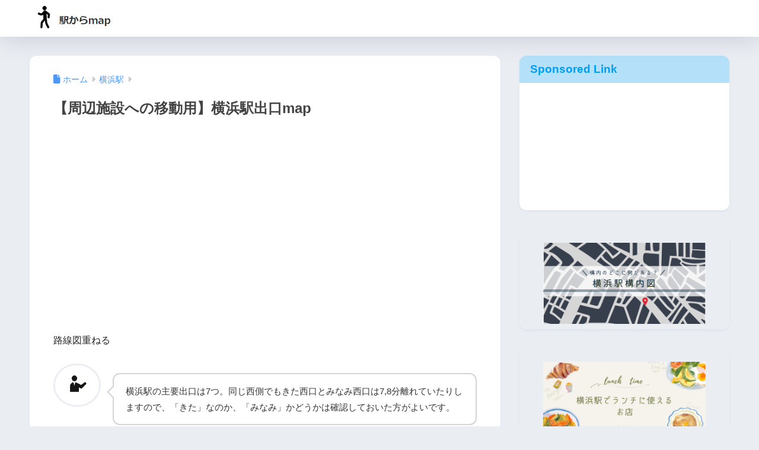

--- FILE ---
content_type: text/html; charset=UTF-8
request_url: https://eki-kara-access.yokohama/yokohama-station-exit-list/
body_size: 19305
content:

<!DOCTYPE html>
<html lang="ja">
<head>
  <meta charset="utf-8">
  <meta http-equiv="X-UA-Compatible" content="IE=edge">
  <meta name="HandheldFriendly" content="True">
  <meta name="MobileOptimized" content="320">
  <meta name="viewport" content="width=device-width, initial-scale=1, viewport-fit=cover"/>
  <meta name="msapplication-TileColor" content="#3c5fa7">
  <meta name="theme-color" content="#3c5fa7">
  <link rel="pingback" href="https://eki-kara-access.yokohama/xmlrpc.php">
  <title>【周辺施設への移動用】横浜駅出口map</title>
<meta name='robots' content='max-image-preview:large' />
	<style>img:is([sizes="auto" i], [sizes^="auto," i]) { contain-intrinsic-size: 3000px 1500px }</style>
	<link rel='dns-prefetch' href='//fonts.googleapis.com' />
<link rel='dns-prefetch' href='//use.fontawesome.com' />
<link rel="alternate" type="application/rss+xml" title="駅からmap &raquo; フィード" href="https://eki-kara-access.yokohama/feed/" />
<link rel="alternate" type="application/rss+xml" title="駅からmap &raquo; コメントフィード" href="https://eki-kara-access.yokohama/comments/feed/" />
<script type="text/javascript">
/* <![CDATA[ */
window._wpemojiSettings = {"baseUrl":"https:\/\/s.w.org\/images\/core\/emoji\/16.0.1\/72x72\/","ext":".png","svgUrl":"https:\/\/s.w.org\/images\/core\/emoji\/16.0.1\/svg\/","svgExt":".svg","source":{"concatemoji":"https:\/\/eki-kara-access.yokohama\/wp-includes\/js\/wp-emoji-release.min.js?ver=6.8.3"}};
/*! This file is auto-generated */
!function(s,n){var o,i,e;function c(e){try{var t={supportTests:e,timestamp:(new Date).valueOf()};sessionStorage.setItem(o,JSON.stringify(t))}catch(e){}}function p(e,t,n){e.clearRect(0,0,e.canvas.width,e.canvas.height),e.fillText(t,0,0);var t=new Uint32Array(e.getImageData(0,0,e.canvas.width,e.canvas.height).data),a=(e.clearRect(0,0,e.canvas.width,e.canvas.height),e.fillText(n,0,0),new Uint32Array(e.getImageData(0,0,e.canvas.width,e.canvas.height).data));return t.every(function(e,t){return e===a[t]})}function u(e,t){e.clearRect(0,0,e.canvas.width,e.canvas.height),e.fillText(t,0,0);for(var n=e.getImageData(16,16,1,1),a=0;a<n.data.length;a++)if(0!==n.data[a])return!1;return!0}function f(e,t,n,a){switch(t){case"flag":return n(e,"\ud83c\udff3\ufe0f\u200d\u26a7\ufe0f","\ud83c\udff3\ufe0f\u200b\u26a7\ufe0f")?!1:!n(e,"\ud83c\udde8\ud83c\uddf6","\ud83c\udde8\u200b\ud83c\uddf6")&&!n(e,"\ud83c\udff4\udb40\udc67\udb40\udc62\udb40\udc65\udb40\udc6e\udb40\udc67\udb40\udc7f","\ud83c\udff4\u200b\udb40\udc67\u200b\udb40\udc62\u200b\udb40\udc65\u200b\udb40\udc6e\u200b\udb40\udc67\u200b\udb40\udc7f");case"emoji":return!a(e,"\ud83e\udedf")}return!1}function g(e,t,n,a){var r="undefined"!=typeof WorkerGlobalScope&&self instanceof WorkerGlobalScope?new OffscreenCanvas(300,150):s.createElement("canvas"),o=r.getContext("2d",{willReadFrequently:!0}),i=(o.textBaseline="top",o.font="600 32px Arial",{});return e.forEach(function(e){i[e]=t(o,e,n,a)}),i}function t(e){var t=s.createElement("script");t.src=e,t.defer=!0,s.head.appendChild(t)}"undefined"!=typeof Promise&&(o="wpEmojiSettingsSupports",i=["flag","emoji"],n.supports={everything:!0,everythingExceptFlag:!0},e=new Promise(function(e){s.addEventListener("DOMContentLoaded",e,{once:!0})}),new Promise(function(t){var n=function(){try{var e=JSON.parse(sessionStorage.getItem(o));if("object"==typeof e&&"number"==typeof e.timestamp&&(new Date).valueOf()<e.timestamp+604800&&"object"==typeof e.supportTests)return e.supportTests}catch(e){}return null}();if(!n){if("undefined"!=typeof Worker&&"undefined"!=typeof OffscreenCanvas&&"undefined"!=typeof URL&&URL.createObjectURL&&"undefined"!=typeof Blob)try{var e="postMessage("+g.toString()+"("+[JSON.stringify(i),f.toString(),p.toString(),u.toString()].join(",")+"));",a=new Blob([e],{type:"text/javascript"}),r=new Worker(URL.createObjectURL(a),{name:"wpTestEmojiSupports"});return void(r.onmessage=function(e){c(n=e.data),r.terminate(),t(n)})}catch(e){}c(n=g(i,f,p,u))}t(n)}).then(function(e){for(var t in e)n.supports[t]=e[t],n.supports.everything=n.supports.everything&&n.supports[t],"flag"!==t&&(n.supports.everythingExceptFlag=n.supports.everythingExceptFlag&&n.supports[t]);n.supports.everythingExceptFlag=n.supports.everythingExceptFlag&&!n.supports.flag,n.DOMReady=!1,n.readyCallback=function(){n.DOMReady=!0}}).then(function(){return e}).then(function(){var e;n.supports.everything||(n.readyCallback(),(e=n.source||{}).concatemoji?t(e.concatemoji):e.wpemoji&&e.twemoji&&(t(e.twemoji),t(e.wpemoji)))}))}((window,document),window._wpemojiSettings);
/* ]]> */
</script>
<link rel='stylesheet' id='sng-stylesheet-css' href='https://eki-kara-access.yokohama/wp-content/themes/sango-theme/style.css?version=3.11.7' type='text/css' media='all' />
<link rel='stylesheet' id='sng-option-css' href='https://eki-kara-access.yokohama/wp-content/themes/sango-theme/entry-option.css?version=3.11.7' type='text/css' media='all' />
<link rel='stylesheet' id='sng-old-css-css' href='https://eki-kara-access.yokohama/wp-content/themes/sango-theme/style-old.css?version=3.11.7' type='text/css' media='all' />
<link rel='stylesheet' id='sango_theme_gutenberg-style-css' href='https://eki-kara-access.yokohama/wp-content/themes/sango-theme/library/gutenberg/dist/build/style-blocks.css?version=3.11.7' type='text/css' media='all' />
<style id='sango_theme_gutenberg-style-inline-css' type='text/css'>
:root{--sgb-main-color:#3c5fa7;--sgb-pastel-color:#b4e0fa;--sgb-accent-color:#ffb36b;--sgb-widget-title-color:#009EF3;--sgb-widget-title-bg-color:#b4e0fa;--sgb-bg-color:#eaedf2;--wp--preset--color--sango-main:var(--sgb-main-color);--wp--preset--color--sango-pastel:var(--sgb-pastel-color);--wp--preset--color--sango-accent:var(--sgb-accent-color)}
</style>
<link rel='stylesheet' id='sng-googlefonts-css' href='https://fonts.googleapis.com/css?family=Quicksand%3A500%2C700&#038;display=swap' type='text/css' media='all' />
<link rel='stylesheet' id='sng-fontawesome-css' href='https://use.fontawesome.com/releases/v6.1.1/css/all.css' type='text/css' media='all' />
<style id='wp-emoji-styles-inline-css' type='text/css'>

	img.wp-smiley, img.emoji {
		display: inline !important;
		border: none !important;
		box-shadow: none !important;
		height: 1em !important;
		width: 1em !important;
		margin: 0 0.07em !important;
		vertical-align: -0.1em !important;
		background: none !important;
		padding: 0 !important;
	}
</style>
<link rel='stylesheet' id='wp-block-library-css' href='https://eki-kara-access.yokohama/wp-includes/css/dist/block-library/style.min.css?ver=6.8.3' type='text/css' media='all' />
<style id='global-styles-inline-css' type='text/css'>
:root{--wp--preset--aspect-ratio--square: 1;--wp--preset--aspect-ratio--4-3: 4/3;--wp--preset--aspect-ratio--3-4: 3/4;--wp--preset--aspect-ratio--3-2: 3/2;--wp--preset--aspect-ratio--2-3: 2/3;--wp--preset--aspect-ratio--16-9: 16/9;--wp--preset--aspect-ratio--9-16: 9/16;--wp--preset--color--black: #000000;--wp--preset--color--cyan-bluish-gray: #abb8c3;--wp--preset--color--white: #ffffff;--wp--preset--color--pale-pink: #f78da7;--wp--preset--color--vivid-red: #cf2e2e;--wp--preset--color--luminous-vivid-orange: #ff6900;--wp--preset--color--luminous-vivid-amber: #fcb900;--wp--preset--color--light-green-cyan: #7bdcb5;--wp--preset--color--vivid-green-cyan: #00d084;--wp--preset--color--pale-cyan-blue: #8ed1fc;--wp--preset--color--vivid-cyan-blue: #0693e3;--wp--preset--color--vivid-purple: #9b51e0;--wp--preset--color--sango-main: var(--sgb-main-color);--wp--preset--color--sango-pastel: var(--sgb-pastel-color);--wp--preset--color--sango-accent: var(--sgb-accent-color);--wp--preset--color--sango-blue: #009EF3;--wp--preset--color--sango-orange: #ffb36b;--wp--preset--color--sango-red: #f88080;--wp--preset--color--sango-green: #90d581;--wp--preset--color--sango-black: #333;--wp--preset--color--sango-gray: gray;--wp--preset--color--sango-silver: whitesmoke;--wp--preset--color--sango-light-blue: #b4e0fa;--wp--preset--color--sango-light-red: #ffebeb;--wp--preset--color--sango-light-orange: #fff9e6;--wp--preset--gradient--vivid-cyan-blue-to-vivid-purple: linear-gradient(135deg,rgba(6,147,227,1) 0%,rgb(155,81,224) 100%);--wp--preset--gradient--light-green-cyan-to-vivid-green-cyan: linear-gradient(135deg,rgb(122,220,180) 0%,rgb(0,208,130) 100%);--wp--preset--gradient--luminous-vivid-amber-to-luminous-vivid-orange: linear-gradient(135deg,rgba(252,185,0,1) 0%,rgba(255,105,0,1) 100%);--wp--preset--gradient--luminous-vivid-orange-to-vivid-red: linear-gradient(135deg,rgba(255,105,0,1) 0%,rgb(207,46,46) 100%);--wp--preset--gradient--very-light-gray-to-cyan-bluish-gray: linear-gradient(135deg,rgb(238,238,238) 0%,rgb(169,184,195) 100%);--wp--preset--gradient--cool-to-warm-spectrum: linear-gradient(135deg,rgb(74,234,220) 0%,rgb(151,120,209) 20%,rgb(207,42,186) 40%,rgb(238,44,130) 60%,rgb(251,105,98) 80%,rgb(254,248,76) 100%);--wp--preset--gradient--blush-light-purple: linear-gradient(135deg,rgb(255,206,236) 0%,rgb(152,150,240) 100%);--wp--preset--gradient--blush-bordeaux: linear-gradient(135deg,rgb(254,205,165) 0%,rgb(254,45,45) 50%,rgb(107,0,62) 100%);--wp--preset--gradient--luminous-dusk: linear-gradient(135deg,rgb(255,203,112) 0%,rgb(199,81,192) 50%,rgb(65,88,208) 100%);--wp--preset--gradient--pale-ocean: linear-gradient(135deg,rgb(255,245,203) 0%,rgb(182,227,212) 50%,rgb(51,167,181) 100%);--wp--preset--gradient--electric-grass: linear-gradient(135deg,rgb(202,248,128) 0%,rgb(113,206,126) 100%);--wp--preset--gradient--midnight: linear-gradient(135deg,rgb(2,3,129) 0%,rgb(40,116,252) 100%);--wp--preset--font-size--small: 13px;--wp--preset--font-size--medium: 20px;--wp--preset--font-size--large: 36px;--wp--preset--font-size--x-large: 42px;--wp--preset--font-family--default: "Helvetica", "Arial", "Hiragino Kaku Gothic ProN", "Hiragino Sans", YuGothic, "Yu Gothic", "メイリオ", Meiryo, sans-serif;--wp--preset--font-family--notosans: "Noto Sans JP", var(--wp--preset--font-family--default);--wp--preset--font-family--mplusrounded: "M PLUS Rounded 1c", var(--wp--preset--font-family--default);--wp--preset--font-family--dfont: "Quicksand", var(--wp--preset--font-family--default);--wp--preset--spacing--20: 0.44rem;--wp--preset--spacing--30: 0.67rem;--wp--preset--spacing--40: 1rem;--wp--preset--spacing--50: 1.5rem;--wp--preset--spacing--60: 2.25rem;--wp--preset--spacing--70: 3.38rem;--wp--preset--spacing--80: 5.06rem;--wp--preset--shadow--natural: 6px 6px 9px rgba(0, 0, 0, 0.2);--wp--preset--shadow--deep: 12px 12px 50px rgba(0, 0, 0, 0.4);--wp--preset--shadow--sharp: 6px 6px 0px rgba(0, 0, 0, 0.2);--wp--preset--shadow--outlined: 6px 6px 0px -3px rgba(255, 255, 255, 1), 6px 6px rgba(0, 0, 0, 1);--wp--preset--shadow--crisp: 6px 6px 0px rgba(0, 0, 0, 1);--wp--custom--wrap--width: 92%;--wp--custom--wrap--default-width: 800px;--wp--custom--wrap--content-width: 1180px;--wp--custom--wrap--max-width: var(--wp--custom--wrap--content-width);--wp--custom--wrap--side: 30%;--wp--custom--wrap--gap: 2em;--wp--custom--wrap--mobile--padding: 16px;--wp--custom--shadow--large: 0 16px 30px -7px rgba(0, 12, 66, 0.15 );--wp--custom--shadow--large-hover: 0 40px 50px -16px rgba(0, 12, 66, 0.2 );--wp--custom--shadow--medium: 0 6px 13px -3px rgba(0, 12, 66, 0.1), 0 0px 1px rgba(0,30,100, 0.1 );--wp--custom--shadow--medium-hover: 0 12px 45px -9px rgb(0 0 0 / 23%);--wp--custom--shadow--solid: 0 1px 2px 0 rgba(24, 44, 84, 0.1), 0 1px 3px 1px rgba(24, 44, 84, 0.1);--wp--custom--shadow--solid-hover: 0 2px 4px 0 rgba(24, 44, 84, 0.1), 0 2px 8px 0 rgba(24, 44, 84, 0.1);--wp--custom--shadow--small: 0 2px 4px #4385bb12;--wp--custom--rounded--medium: 12px;--wp--custom--rounded--small: 6px;--wp--custom--widget--padding-horizontal: 18px;--wp--custom--widget--padding-vertical: 6px;--wp--custom--widget--icon-margin: 6px;--wp--custom--widget--gap: 2.5em;--wp--custom--entry--gap: 1.5rem;--wp--custom--entry--gap-mobile: 1rem;--wp--custom--entry--border-color: #eaedf2;--wp--custom--animation--fade-in: fadeIn 0.7s ease 0s 1 normal;--wp--custom--animation--header: fadeHeader 1s ease 0s 1 normal;--wp--custom--transition--default: 0.3s ease-in-out;--wp--custom--totop--opacity: 0.6;--wp--custom--totop--right: 18px;--wp--custom--totop--bottom: 20px;--wp--custom--totop--mobile--right: 16px;--wp--custom--totop--mobile--bottom: 10px;--wp--custom--toc--button--opacity: 0.6;--wp--custom--footer--column-gap: 40px;}:root { --wp--style--global--content-size: 900px;--wp--style--global--wide-size: 980px; }:where(body) { margin: 0; }.wp-site-blocks > .alignleft { float: left; margin-right: 2em; }.wp-site-blocks > .alignright { float: right; margin-left: 2em; }.wp-site-blocks > .aligncenter { justify-content: center; margin-left: auto; margin-right: auto; }:where(.wp-site-blocks) > * { margin-block-start: 1.5rem; margin-block-end: 0; }:where(.wp-site-blocks) > :first-child { margin-block-start: 0; }:where(.wp-site-blocks) > :last-child { margin-block-end: 0; }:root { --wp--style--block-gap: 1.5rem; }:root :where(.is-layout-flow) > :first-child{margin-block-start: 0;}:root :where(.is-layout-flow) > :last-child{margin-block-end: 0;}:root :where(.is-layout-flow) > *{margin-block-start: 1.5rem;margin-block-end: 0;}:root :where(.is-layout-constrained) > :first-child{margin-block-start: 0;}:root :where(.is-layout-constrained) > :last-child{margin-block-end: 0;}:root :where(.is-layout-constrained) > *{margin-block-start: 1.5rem;margin-block-end: 0;}:root :where(.is-layout-flex){gap: 1.5rem;}:root :where(.is-layout-grid){gap: 1.5rem;}.is-layout-flow > .alignleft{float: left;margin-inline-start: 0;margin-inline-end: 2em;}.is-layout-flow > .alignright{float: right;margin-inline-start: 2em;margin-inline-end: 0;}.is-layout-flow > .aligncenter{margin-left: auto !important;margin-right: auto !important;}.is-layout-constrained > .alignleft{float: left;margin-inline-start: 0;margin-inline-end: 2em;}.is-layout-constrained > .alignright{float: right;margin-inline-start: 2em;margin-inline-end: 0;}.is-layout-constrained > .aligncenter{margin-left: auto !important;margin-right: auto !important;}.is-layout-constrained > :where(:not(.alignleft):not(.alignright):not(.alignfull)){max-width: var(--wp--style--global--content-size);margin-left: auto !important;margin-right: auto !important;}.is-layout-constrained > .alignwide{max-width: var(--wp--style--global--wide-size);}body .is-layout-flex{display: flex;}.is-layout-flex{flex-wrap: wrap;align-items: center;}.is-layout-flex > :is(*, div){margin: 0;}body .is-layout-grid{display: grid;}.is-layout-grid > :is(*, div){margin: 0;}body{font-family: var(--sgb-font-family);padding-top: 0px;padding-right: 0px;padding-bottom: 0px;padding-left: 0px;}a:where(:not(.wp-element-button)){text-decoration: underline;}:root :where(.wp-element-button, .wp-block-button__link){background-color: #32373c;border-width: 0;color: #fff;font-family: inherit;font-size: inherit;line-height: inherit;padding: calc(0.667em + 2px) calc(1.333em + 2px);text-decoration: none;}.has-black-color{color: var(--wp--preset--color--black) !important;}.has-cyan-bluish-gray-color{color: var(--wp--preset--color--cyan-bluish-gray) !important;}.has-white-color{color: var(--wp--preset--color--white) !important;}.has-pale-pink-color{color: var(--wp--preset--color--pale-pink) !important;}.has-vivid-red-color{color: var(--wp--preset--color--vivid-red) !important;}.has-luminous-vivid-orange-color{color: var(--wp--preset--color--luminous-vivid-orange) !important;}.has-luminous-vivid-amber-color{color: var(--wp--preset--color--luminous-vivid-amber) !important;}.has-light-green-cyan-color{color: var(--wp--preset--color--light-green-cyan) !important;}.has-vivid-green-cyan-color{color: var(--wp--preset--color--vivid-green-cyan) !important;}.has-pale-cyan-blue-color{color: var(--wp--preset--color--pale-cyan-blue) !important;}.has-vivid-cyan-blue-color{color: var(--wp--preset--color--vivid-cyan-blue) !important;}.has-vivid-purple-color{color: var(--wp--preset--color--vivid-purple) !important;}.has-sango-main-color{color: var(--wp--preset--color--sango-main) !important;}.has-sango-pastel-color{color: var(--wp--preset--color--sango-pastel) !important;}.has-sango-accent-color{color: var(--wp--preset--color--sango-accent) !important;}.has-sango-blue-color{color: var(--wp--preset--color--sango-blue) !important;}.has-sango-orange-color{color: var(--wp--preset--color--sango-orange) !important;}.has-sango-red-color{color: var(--wp--preset--color--sango-red) !important;}.has-sango-green-color{color: var(--wp--preset--color--sango-green) !important;}.has-sango-black-color{color: var(--wp--preset--color--sango-black) !important;}.has-sango-gray-color{color: var(--wp--preset--color--sango-gray) !important;}.has-sango-silver-color{color: var(--wp--preset--color--sango-silver) !important;}.has-sango-light-blue-color{color: var(--wp--preset--color--sango-light-blue) !important;}.has-sango-light-red-color{color: var(--wp--preset--color--sango-light-red) !important;}.has-sango-light-orange-color{color: var(--wp--preset--color--sango-light-orange) !important;}.has-black-background-color{background-color: var(--wp--preset--color--black) !important;}.has-cyan-bluish-gray-background-color{background-color: var(--wp--preset--color--cyan-bluish-gray) !important;}.has-white-background-color{background-color: var(--wp--preset--color--white) !important;}.has-pale-pink-background-color{background-color: var(--wp--preset--color--pale-pink) !important;}.has-vivid-red-background-color{background-color: var(--wp--preset--color--vivid-red) !important;}.has-luminous-vivid-orange-background-color{background-color: var(--wp--preset--color--luminous-vivid-orange) !important;}.has-luminous-vivid-amber-background-color{background-color: var(--wp--preset--color--luminous-vivid-amber) !important;}.has-light-green-cyan-background-color{background-color: var(--wp--preset--color--light-green-cyan) !important;}.has-vivid-green-cyan-background-color{background-color: var(--wp--preset--color--vivid-green-cyan) !important;}.has-pale-cyan-blue-background-color{background-color: var(--wp--preset--color--pale-cyan-blue) !important;}.has-vivid-cyan-blue-background-color{background-color: var(--wp--preset--color--vivid-cyan-blue) !important;}.has-vivid-purple-background-color{background-color: var(--wp--preset--color--vivid-purple) !important;}.has-sango-main-background-color{background-color: var(--wp--preset--color--sango-main) !important;}.has-sango-pastel-background-color{background-color: var(--wp--preset--color--sango-pastel) !important;}.has-sango-accent-background-color{background-color: var(--wp--preset--color--sango-accent) !important;}.has-sango-blue-background-color{background-color: var(--wp--preset--color--sango-blue) !important;}.has-sango-orange-background-color{background-color: var(--wp--preset--color--sango-orange) !important;}.has-sango-red-background-color{background-color: var(--wp--preset--color--sango-red) !important;}.has-sango-green-background-color{background-color: var(--wp--preset--color--sango-green) !important;}.has-sango-black-background-color{background-color: var(--wp--preset--color--sango-black) !important;}.has-sango-gray-background-color{background-color: var(--wp--preset--color--sango-gray) !important;}.has-sango-silver-background-color{background-color: var(--wp--preset--color--sango-silver) !important;}.has-sango-light-blue-background-color{background-color: var(--wp--preset--color--sango-light-blue) !important;}.has-sango-light-red-background-color{background-color: var(--wp--preset--color--sango-light-red) !important;}.has-sango-light-orange-background-color{background-color: var(--wp--preset--color--sango-light-orange) !important;}.has-black-border-color{border-color: var(--wp--preset--color--black) !important;}.has-cyan-bluish-gray-border-color{border-color: var(--wp--preset--color--cyan-bluish-gray) !important;}.has-white-border-color{border-color: var(--wp--preset--color--white) !important;}.has-pale-pink-border-color{border-color: var(--wp--preset--color--pale-pink) !important;}.has-vivid-red-border-color{border-color: var(--wp--preset--color--vivid-red) !important;}.has-luminous-vivid-orange-border-color{border-color: var(--wp--preset--color--luminous-vivid-orange) !important;}.has-luminous-vivid-amber-border-color{border-color: var(--wp--preset--color--luminous-vivid-amber) !important;}.has-light-green-cyan-border-color{border-color: var(--wp--preset--color--light-green-cyan) !important;}.has-vivid-green-cyan-border-color{border-color: var(--wp--preset--color--vivid-green-cyan) !important;}.has-pale-cyan-blue-border-color{border-color: var(--wp--preset--color--pale-cyan-blue) !important;}.has-vivid-cyan-blue-border-color{border-color: var(--wp--preset--color--vivid-cyan-blue) !important;}.has-vivid-purple-border-color{border-color: var(--wp--preset--color--vivid-purple) !important;}.has-sango-main-border-color{border-color: var(--wp--preset--color--sango-main) !important;}.has-sango-pastel-border-color{border-color: var(--wp--preset--color--sango-pastel) !important;}.has-sango-accent-border-color{border-color: var(--wp--preset--color--sango-accent) !important;}.has-sango-blue-border-color{border-color: var(--wp--preset--color--sango-blue) !important;}.has-sango-orange-border-color{border-color: var(--wp--preset--color--sango-orange) !important;}.has-sango-red-border-color{border-color: var(--wp--preset--color--sango-red) !important;}.has-sango-green-border-color{border-color: var(--wp--preset--color--sango-green) !important;}.has-sango-black-border-color{border-color: var(--wp--preset--color--sango-black) !important;}.has-sango-gray-border-color{border-color: var(--wp--preset--color--sango-gray) !important;}.has-sango-silver-border-color{border-color: var(--wp--preset--color--sango-silver) !important;}.has-sango-light-blue-border-color{border-color: var(--wp--preset--color--sango-light-blue) !important;}.has-sango-light-red-border-color{border-color: var(--wp--preset--color--sango-light-red) !important;}.has-sango-light-orange-border-color{border-color: var(--wp--preset--color--sango-light-orange) !important;}.has-vivid-cyan-blue-to-vivid-purple-gradient-background{background: var(--wp--preset--gradient--vivid-cyan-blue-to-vivid-purple) !important;}.has-light-green-cyan-to-vivid-green-cyan-gradient-background{background: var(--wp--preset--gradient--light-green-cyan-to-vivid-green-cyan) !important;}.has-luminous-vivid-amber-to-luminous-vivid-orange-gradient-background{background: var(--wp--preset--gradient--luminous-vivid-amber-to-luminous-vivid-orange) !important;}.has-luminous-vivid-orange-to-vivid-red-gradient-background{background: var(--wp--preset--gradient--luminous-vivid-orange-to-vivid-red) !important;}.has-very-light-gray-to-cyan-bluish-gray-gradient-background{background: var(--wp--preset--gradient--very-light-gray-to-cyan-bluish-gray) !important;}.has-cool-to-warm-spectrum-gradient-background{background: var(--wp--preset--gradient--cool-to-warm-spectrum) !important;}.has-blush-light-purple-gradient-background{background: var(--wp--preset--gradient--blush-light-purple) !important;}.has-blush-bordeaux-gradient-background{background: var(--wp--preset--gradient--blush-bordeaux) !important;}.has-luminous-dusk-gradient-background{background: var(--wp--preset--gradient--luminous-dusk) !important;}.has-pale-ocean-gradient-background{background: var(--wp--preset--gradient--pale-ocean) !important;}.has-electric-grass-gradient-background{background: var(--wp--preset--gradient--electric-grass) !important;}.has-midnight-gradient-background{background: var(--wp--preset--gradient--midnight) !important;}.has-small-font-size{font-size: var(--wp--preset--font-size--small) !important;}.has-medium-font-size{font-size: var(--wp--preset--font-size--medium) !important;}.has-large-font-size{font-size: var(--wp--preset--font-size--large) !important;}.has-x-large-font-size{font-size: var(--wp--preset--font-size--x-large) !important;}.has-default-font-family{font-family: var(--wp--preset--font-family--default) !important;}.has-notosans-font-family{font-family: var(--wp--preset--font-family--notosans) !important;}.has-mplusrounded-font-family{font-family: var(--wp--preset--font-family--mplusrounded) !important;}.has-dfont-font-family{font-family: var(--wp--preset--font-family--dfont) !important;}
:root :where(.wp-block-button .wp-block-button__link){background-color: var(--wp--preset--color--sango-main);border-radius: var(--wp--custom--rounded--medium);color: #fff;font-size: 18px;font-weight: 600;padding-top: 0.4em;padding-right: 1.3em;padding-bottom: 0.4em;padding-left: 1.3em;}
:root :where(.wp-block-pullquote){font-size: 1.5em;line-height: 1.6;}
</style>
<link rel='stylesheet' id='sb-type-std-css' href='https://eki-kara-access.yokohama/wp-content/plugins/speech-bubble/css/sb-type-std.css' type='text/css' media='all' />
<link rel='stylesheet' id='sb-type-fb-css' href='https://eki-kara-access.yokohama/wp-content/plugins/speech-bubble/css/sb-type-fb.css' type='text/css' media='all' />
<link rel='stylesheet' id='sb-type-fb-flat-css' href='https://eki-kara-access.yokohama/wp-content/plugins/speech-bubble/css/sb-type-fb-flat.css' type='text/css' media='all' />
<link rel='stylesheet' id='sb-type-ln-css' href='https://eki-kara-access.yokohama/wp-content/plugins/speech-bubble/css/sb-type-ln.css' type='text/css' media='all' />
<link rel='stylesheet' id='sb-type-ln-flat-css' href='https://eki-kara-access.yokohama/wp-content/plugins/speech-bubble/css/sb-type-ln-flat.css' type='text/css' media='all' />
<link rel='stylesheet' id='sb-type-pink-css' href='https://eki-kara-access.yokohama/wp-content/plugins/speech-bubble/css/sb-type-pink.css' type='text/css' media='all' />
<link rel='stylesheet' id='sb-type-rtail-css' href='https://eki-kara-access.yokohama/wp-content/plugins/speech-bubble/css/sb-type-rtail.css' type='text/css' media='all' />
<link rel='stylesheet' id='sb-type-drop-css' href='https://eki-kara-access.yokohama/wp-content/plugins/speech-bubble/css/sb-type-drop.css' type='text/css' media='all' />
<link rel='stylesheet' id='sb-type-think-css' href='https://eki-kara-access.yokohama/wp-content/plugins/speech-bubble/css/sb-type-think.css' type='text/css' media='all' />
<link rel='stylesheet' id='sb-no-br-css' href='https://eki-kara-access.yokohama/wp-content/plugins/speech-bubble/css/sb-no-br.css' type='text/css' media='all' />
<link rel='stylesheet' id='child-style-css' href='https://eki-kara-access.yokohama/wp-content/themes/sango-theme-child/style.css' type='text/css' media='all' />
<link rel='stylesheet' id='tablepress-default-css' href='https://eki-kara-access.yokohama/wp-content/plugins/tablepress/css/build/default.css' type='text/css' media='all' />
<script type="text/javascript" src="https://eki-kara-access.yokohama/wp-includes/js/jquery/jquery.min.js?ver=3.7.1" id="jquery-core-js"></script>
<script type="text/javascript" src="https://eki-kara-access.yokohama/wp-includes/js/jquery/jquery-migrate.min.js?ver=3.4.1" id="jquery-migrate-js"></script>
<link rel="https://api.w.org/" href="https://eki-kara-access.yokohama/wp-json/" /><link rel="alternate" title="JSON" type="application/json" href="https://eki-kara-access.yokohama/wp-json/wp/v2/posts/10845" /><link rel="EditURI" type="application/rsd+xml" title="RSD" href="https://eki-kara-access.yokohama/xmlrpc.php?rsd" />
<link rel="canonical" href="https://eki-kara-access.yokohama/yokohama-station-exit-list/" />
<link rel='shortlink' href='https://eki-kara-access.yokohama/?p=10845' />
<link rel="alternate" title="oEmbed (JSON)" type="application/json+oembed" href="https://eki-kara-access.yokohama/wp-json/oembed/1.0/embed?url=https%3A%2F%2Feki-kara-access.yokohama%2Fyokohama-station-exit-list%2F" />
<link rel="alternate" title="oEmbed (XML)" type="text/xml+oembed" href="https://eki-kara-access.yokohama/wp-json/oembed/1.0/embed?url=https%3A%2F%2Feki-kara-access.yokohama%2Fyokohama-station-exit-list%2F&#038;format=xml" />
<meta name="robots" content="noindex,follow" /><meta property="og:title" content="【周辺施設への移動用】横浜駅出口map" />
<meta property="og:description" content="路線図重ねる きた西口から移動しやすいのは「モアーズ」と「JR横浜タワー」 中央西口から移動しやすいのは「JR横浜タワー」「CIAL」「西口のバスターミナル」 みなみ西口から移動しやすいのは「高島屋」と「ジョイナス（地上 ... " />
<meta property="og:type" content="article" />
<meta property="og:url" content="https://eki-kara-access.yokohama/yokohama-station-exit-list/" />
<meta property="og:image" content="https://eki-kara-access.yokohama/wp-content/uploads/2023/06/yokohama-eki-deguchi-icatch03.jpg" />
<meta name="thumbnail" content="https://eki-kara-access.yokohama/wp-content/uploads/2023/06/yokohama-eki-deguchi-icatch03.jpg" />
<meta property="og:site_name" content="駅からmap" />
<meta name="twitter:card" content="summary_large_image" />
<!-- Google Tag Manager -->
<script>(function(w,d,s,l,i){w[l]=w[l]||[];w[l].push({'gtm.start':
new Date().getTime(),event:'gtm.js'});var f=d.getElementsByTagName(s)[0],
j=d.createElement(s),dl=l!='dataLayer'?'&l='+l:'';j.async=true;j.src=
'https://www.googletagmanager.com/gtm.js?id='+i+dl;f.parentNode.insertBefore(j,f);
})(window,document,'script','dataLayer','GTM-P5HRN63');</script>
<!-- End Google Tag Manager -->

<!-- マネタイザーのフッタースライドイン-->
<div id="108455-6"><script src="//ads.themoneytizer.com/s/gen.js?type=6"></script><script src="//ads.themoneytizer.com/s/requestform.js?siteId=108455&formatId=6"></script></div>
<!-- End マネタイザーのフッタースライドイン -->

<!-- マネタイザーの多分CMP設定-->
<!-- InMobi Choice. Consent Manager Tag v3.0 (for TCF 2.2) -->
<script type="text/javascript" async=true>
(function() {
  var host = "www.themoneytizer.com";
  var element = document.createElement('script');
  var firstScript = document.getElementsByTagName('script')[0];
  var url = 'https://cmp.inmobi.com'
    .concat('/choice/', '6Fv0cGNfc_bw8', '/', host, '/choice.js?tag_version=V3');
  var uspTries = 0;
  var uspTriesLimit = 3;
  element.async = true;
  element.type = 'text/javascript';
  element.src = url;

  firstScript.parentNode.insertBefore(element, firstScript);

  function makeStub() {
    var TCF_LOCATOR_NAME = '__tcfapiLocator';
    var queue = [];
    var win = window;
    var cmpFrame;

    function addFrame() {
      var doc = win.document;
      var otherCMP = !!(win.frames[TCF_LOCATOR_NAME]);

      if (!otherCMP) {
        if (doc.body) {
          var iframe = doc.createElement('iframe');

          iframe.style.cssText = 'display:none';
          iframe.name = TCF_LOCATOR_NAME;
          doc.body.appendChild(iframe);
        } else {
          setTimeout(addFrame, 5);
        }
      }
      return !otherCMP;
    }

    function tcfAPIHandler() {
      var gdprApplies;
      var args = arguments;

      if (!args.length) {
        return queue;
      } else if (args[0] === 'setGdprApplies') {
        if (
          args.length > 3 &&
          args[2] === 2 &&
          typeof args[3] === 'boolean'
        ) {
          gdprApplies = args[3];
          if (typeof args[2] === 'function') {
            args[2]('set', true);
          }
        }
      } else if (args[0] === 'ping') {
        var retr = {
          gdprApplies: gdprApplies,
          cmpLoaded: false,
          cmpStatus: 'stub'
        };

        if (typeof args[2] === 'function') {
          args[2](retr);
        }
      } else {
        if(args[0] === 'init' && typeof args[3] === 'object') {
          args[3] = Object.assign(args[3], { tag_version: 'V3' });
        }
        queue.push(args);
      }
    }

    function postMessageEventHandler(event) {
      var msgIsString = typeof event.data === 'string';
      var json = {};

      try {
        if (msgIsString) {
          json = JSON.parse(event.data);
        } else {
          json = event.data;
        }
      } catch (ignore) {}

      var payload = json.__tcfapiCall;

      if (payload) {
        window.__tcfapi(
          payload.command,
          payload.version,
          function(retValue, success) {
            var returnMsg = {
              __tcfapiReturn: {
                returnValue: retValue,
                success: success,
                callId: payload.callId
              }
            };
            if (msgIsString) {
              returnMsg = JSON.stringify(returnMsg);
            }
            if (event && event.source && event.source.postMessage) {
              event.source.postMessage(returnMsg, '*');
            }
          },
          payload.parameter
        );
      }
    }

    while (win) {
      try {
        if (win.frames[TCF_LOCATOR_NAME]) {
          cmpFrame = win;
          break;
        }
      } catch (ignore) {}

      if (win === window.top) {
        break;
      }
      win = win.parent;
    }
    if (!cmpFrame) {
      addFrame();
      win.__tcfapi = tcfAPIHandler;
      win.addEventListener('message', postMessageEventHandler, false);
    }
  };

  makeStub();

  var uspStubFunction = function() {
    var arg = arguments;
    if (typeof window.__uspapi !== uspStubFunction) {
      setTimeout(function() {
        if (typeof window.__uspapi !== 'undefined') {
          window.__uspapi.apply(window.__uspapi, arg);
        }
      }, 500);
    }
  };

  var checkIfUspIsReady = function() {
    uspTries++;
    if (window.__uspapi === uspStubFunction && uspTries < uspTriesLimit) {
      console.warn('USP is not accessible');
    } else {
      clearInterval(uspInterval);
    }
  };

  if (typeof window.__uspapi === 'undefined') {
    window.__uspapi = uspStubFunction;
    var uspInterval = setInterval(checkIfUspIsReady, 6000);
  }
})();
</script>
<!-- End InMobi Choice. Consent Manager Tag v3.0 (for TCF 2.2) -->
<!--End マネタイザーの多分CMP設定-->
	<script>
		(function(i,s,o,g,r,a,m){i['GoogleAnalyticsObject']=r;i[r]=i[r]||function(){
		(i[r].q=i[r].q||[]).push(arguments)},i[r].l=1*new Date();a=s.createElement(o),
		m=s.getElementsByTagName(o)[0];a.async=1;a.src=g;m.parentNode.insertBefore(a,m)
		})(window,document,'script','//www.google-analytics.com/analytics.js','ga');
		ga('create', 'UA-167305180-1', 'auto');
		ga('send', 'pageview');
	</script>
	<link rel="icon" href="https://eki-kara-access.yokohama/wp-content/uploads/2018/07/cropped-ekikara_aruku-32x32.png" sizes="32x32" />
<link rel="icon" href="https://eki-kara-access.yokohama/wp-content/uploads/2018/07/cropped-ekikara_aruku-192x192.png" sizes="192x192" />
<link rel="apple-touch-icon" href="https://eki-kara-access.yokohama/wp-content/uploads/2018/07/cropped-ekikara_aruku-180x180.png" />
<meta name="msapplication-TileImage" content="https://eki-kara-access.yokohama/wp-content/uploads/2018/07/cropped-ekikara_aruku-270x270.png" />
		<style type="text/css" id="wp-custom-css">
			
/*色指定*/
.square-btn.btn1 {
  background: #73BCF3;
}
.square-btn.btn2 {
  background: #3B8DF7;
}
.square-btn.btn3 {
  background: #59D869;
}
.square-btn.btn4 {
  background: #45B5F7;
}
.square-btn.btn5 {
  background: #999999;
}

.square-btn i.fab.fa-twitter {
  font-size: 20px;
	position:relative;
	top:3px
}

.square-btn i.fab.fa-facebook-f {
  font-size: 24px;
	position:relative;
	top:3px
}

.square-btn i.fab.fa-line {
  font-size: 24px;
	position:relative;
	top:4px
}

.square-btn btn4 a.square-btn.btn4 {
	font-size: 24px;
	position:relative;
}

.square-btn .fa.fa-link {
	color: #ffffff;
	font-size: 20px;
	position:relative;
	top:2px
	position: relative;
	left: 37px;
	top: 9px;
}

.square-btn .fab.fa-hatena {
  font-size: 24px;
	position:relative;
	top:4px
}

.fa-hatena:before {
    content: "B!";
    font-family: Verdana;
    font-weight: 700;
}

iframe.hatena-bookmark-button-frame {
border-radius: 25px;
}

.square-btn-text.dfont_b {
    position: relative;
    top: -1px;
}
.box8 {

    padding: 0.5em 1em;/*①ボックス内側の距離*/

    margin: 2em 0;/*②ボックス外側の距離*/

    background: #FCFCD4;/*③背景色*/

    border: dashed 1px #FCFCD4;/*④枠線*/

}

.box8 p {

    margin: 0; 

    padding: 0;

}
#inner-content .btn { font-size: 0.8em; /*周りより0.8倍の大きさに*/
}		</style>
		<style> a{color:#4f96f6}.header, .drawer__title{background-color:#ffffff}#logo a{color:#FFF}.desktop-nav li a , .mobile-nav li a, #drawer__open, .header-search__open, .drawer__title{color:#FFF}.drawer__title__close span, .drawer__title__close span:before{background:#FFF}.desktop-nav li:after{background:#FFF}.mobile-nav .current-menu-item{border-bottom-color:#FFF}.widgettitle, .sidebar .wp-block-group h2, .drawer .wp-block-group h2{color:#009EF3;background-color:#b4e0fa}#footer-menu a, .copyright{color:#FFF}#footer-menu{background-color:#ffffff}.footer{background-color:#e0e4eb}.footer, .footer a, .footer .widget ul li a{color:#3c3c3c}body{font-size:100%}@media only screen and (min-width:481px){body{font-size:107%}}@media only screen and (min-width:1030px){body{font-size:100%}}.totop{background:#009EF3}.header-info a{color:#FFF;background:linear-gradient(95deg, #738bff, #85e3ec)}.fixed-menu ul{background:#FFF}.fixed-menu a{color:#a2a7ab}.fixed-menu .current-menu-item a, .fixed-menu ul li a.active{color:#009EF3}.post-tab{background:#FFF}.post-tab > div{color:#a7a7a7}body{--sgb-font-family:var(--wp--preset--font-family--default)}#fixed_sidebar{top:0px}:target{scroll-margin-top:0px}.Threads:before{background-image:url("https://eki-kara-access.yokohama/wp-content/themes/sango-theme/library/images/threads.svg")}.profile-sns li .Threads:before{background-image:url("https://eki-kara-access.yokohama/wp-content/themes/sango-theme/library/images/threads-outline.svg")}.X:before, .follow-x::before{background-image:url("https://eki-kara-access.yokohama/wp-content/themes/sango-theme/library/images/x-circle.svg")}</style><style>#sgb-css-id-1 .sgb-acc__title {
	text-align: center;
	padding: 8px 39px 8px 15px;
	font-size: 14px;
}
#sgb-css-id-1 .sgb-acc__input:checked+.sgb-acc__title {
    border-bottom: 1px dashed rgba(82,81,101,.12);
}

#sgb-css-id-1 .sgb-acc__title {
	border: 0;
    border-top: 1px solid rgba(82,81,101,.12);
	border-bottom: 1px solid rgba(82,81,101,.12);
}

#sgb-css-id-1 .sgb-acc__title:before {
    content: "\f06a";
    font-family: "Font Awesome 5 Free";
	font-size: 16px;
    font-weight: 900;
    line-height: 15px;
    opacity: 0.7;
    position: absolute;
    left: 15px;
    top: calc(50% - 7.5px);
}

#sgb-css-id-1 .sgb-acc__content p {
	color: var(--sgb--custom--text-color);
	font-size: calc(var(--sgb--custom--text-size,13)* 1px);
}</style>
</head>
<body class="wp-singular post-template-default single single-post postid-10845 single-format-standard wp-theme-sango-theme wp-child-theme-sango-theme-child fa5">
    <div id="container" class="container"> 
  			<header class="header
			">
				<div id="inner-header" class="inner-header wrap">
		<div id="logo" class="logo header-logo h1 dfont">
	<a href="https://eki-kara-access.yokohama/" class="header-logo__link">
				<img src="https://eki-kara-access.yokohama/wp-content/uploads/2020/05/ekikara-map-logo7.png" alt="駅からmap" width="236" height="84" class="header-logo__img">
					</a>
	</div>
	<div class="header-search">
		<input type="checkbox" class="header-search__input" id="header-search-input" onclick="document.querySelector('.header-search__modal .searchform__input').focus()">
	<label class="header-search__close" for="header-search-input"></label>
	<div class="header-search__modal">
	
<form role="search" method="get" class="searchform" action="https://eki-kara-access.yokohama/">
  <div>
    <input type="search" class="searchform__input" name="s" value="" placeholder="検索" />
    <button type="submit" class="searchform__submit" aria-label="検索"><i class="fas fa-search" aria-hidden="true"></i></button>
  </div>
</form>

	</div>
</div>	</div>
	</header>
		  <div id="content" class="content">
    <div id="inner-content" class="inner-content wrap cf">
      <main id="main">
                  <article id="entry" class="post-10845 post type-post status-publish format-standard has-post-thumbnail category-2 entry">
            <header class="article-header entry-header">
	<nav id="breadcrumb" class="breadcrumb"><ul itemscope itemtype="http://schema.org/BreadcrumbList"><li itemprop="itemListElement" itemscope itemtype="http://schema.org/ListItem"><a href="https://eki-kara-access.yokohama" itemprop="item"><span itemprop="name">ホーム</span></a><meta itemprop="position" content="1" /></li><li itemprop="itemListElement" itemscope itemtype="http://schema.org/ListItem"><a href="https://eki-kara-access.yokohama/category/%e6%a8%aa%e6%b5%9c%e9%a7%85/" itemprop="item"><span itemprop="name">横浜駅</span></a><meta itemprop="position" content="2" /></li></ul></nav>		<h1 class="entry-title single-title">【周辺施設への移動用】横浜駅出口map</h1>
		<div class="entry-meta vcard">
		</div>
			</header>
<section class="entry-content">
	<div></div><div class="sponsored"><!--アドセンスディスプレイ-->
<script async src="https://pagead2.googlesyndication.com/pagead/js/adsbygoogle.js?client=ca-pub-6653364496043367"
     crossorigin="anonymous"></script>
<!-- 駅から横浜サイドバー上部→タイトル下へ -->
<ins class="adsbygoogle"
     style="display:block"
     data-ad-client="ca-pub-6653364496043367"
     data-ad-slot="5535467409"
     data-ad-format="auto"
     data-full-width-responsive="true"></ins>
<script>
     (adsbygoogle = window.adsbygoogle || []).push({});
</script></div>
<p>路線図重ねる</p>



<div class="wp-block-sgb-say"><div class="sgb-block-say sgb-block-say--left"><div class="sgb-block-say-avatar"><img decoding="async" src="https://eki-kara-access.yokohama/wp-content/uploads/2020/06/kanrinin11.gif" width="80" height="80" style="border-color:#eaedf2"><div class="sgb-block-say-avatar__name"></div></div><div class="sgb-block-say-text"><div class="sgb-block-say-text__content" style="color:#333;border-color:#d5d5d5;background-color:#FFF">
<p>横浜駅の主要出口は7つ。同じ西側でもきた西口とみなみ西口は7,8分離れていたりしますので、「きた」なのか、「みなみ」かどうかは確認しておいた方がよいです。</p>
<span class="sgb-block-say-text__before" style="border-right-color:#d5d5d5"></span><span class="sgb-block-say-text__after" style="border-right-color:#FFF"></span></div></div></div></div>



<figure class="wp-block-image size-full"><img fetchpriority="high" decoding="async" width="600" height="452" src="https://eki-kara-access.yokohama/wp-content/uploads/2018/07/yokohamaeki_kounaizu_deguchi.png" alt="横浜駅構内図_出口毎" class="wp-image-511" srcset="https://eki-kara-access.yokohama/wp-content/uploads/2018/07/yokohamaeki_kounaizu_deguchi.png 600w, https://eki-kara-access.yokohama/wp-content/uploads/2018/07/yokohamaeki_kounaizu_deguchi-300x226.png 300w" sizes="(max-width: 600px) 100vw, 600px"></figure>



<div class="wp-block-sgb-say"><div class="sgb-block-say sgb-block-say--left"><div class="sgb-block-say-avatar"><img decoding="async" src="https://eki-kara-access.yokohama/wp-content/uploads/2020/06/kanrinin11.gif" width="80" height="80" style="border-color:#eaedf2"><div class="sgb-block-say-avatar__name"></div></div><div class="sgb-block-say-text"><div class="sgb-block-say-text__content" style="color:#333;border-color:#d5d5d5;background-color:#FFF">
<p>注意が必要なのは、横浜駅は地下エリアがやけに充実しているので、周辺施設への移動の際には地下を利用した方がいいかもです。（個人的には）</p>
<span class="sgb-block-say-text__before" style="border-right-color:#d5d5d5"></span><span class="sgb-block-say-text__after" style="border-right-color:#FFF"></span></div></div></div></div>



<div class="wp-block-sgb-say"><div class="sgb-block-say sgb-block-say--left"><div class="sgb-block-say-avatar"><img decoding="async" src="https://eki-kara-access.yokohama/wp-content/uploads/2020/06/kanrinin11.gif" width="80" height="80" style="border-color:#eaedf2"><div class="sgb-block-say-avatar__name"></div></div><div class="sgb-block-say-text"><div class="sgb-block-say-text__content" style="color:#333;border-color:#d5d5d5;background-color:#FFF">
<p>例えば、横浜駅東口の地上は、以下の図のように国道、高架があって、そごう、スカイピルへの移動は結構しにくいです。地上だとナビもなくて、どこ？ってなることも多いです。</p>
<span class="sgb-block-say-text__before" style="border-right-color:#d5d5d5"></span><span class="sgb-block-say-text__after" style="border-right-color:#FFF"></span></div></div></div></div>



<figure class="wp-block-image size-full"><img decoding="async" width="600" height="464" src="https://eki-kara-access.yokohama/wp-content/uploads/2023/05/Yokohama-Station-Exit-List.png" alt="" class="wp-image-11236" srcset="https://eki-kara-access.yokohama/wp-content/uploads/2023/05/Yokohama-Station-Exit-List.png 600w, https://eki-kara-access.yokohama/wp-content/uploads/2023/05/Yokohama-Station-Exit-List-300x232.png 300w" sizes="(max-width: 600px) 100vw, 600px"></figure>



<div class="wp-block-sgb-say"><div class="sgb-block-say sgb-block-say--left"><div class="sgb-block-say-avatar"><img decoding="async" src="https://eki-kara-access.yokohama/wp-content/uploads/2020/06/kanrinin11.gif" width="80" height="80" style="border-color:#eaedf2"><div class="sgb-block-say-avatar__name"></div></div><div class="sgb-block-say-text"><div class="sgb-block-say-text__content" style="color:#333;border-color:#d5d5d5;background-color:#FFF">
<p>東口側の「そごう」「東口バスターミナル」「スカイビル」へ向かうときは、東口の地下から移動した方が迷いにくいはずです。</p>
<span class="sgb-block-say-text__before" style="border-right-color:#d5d5d5"></span><span class="sgb-block-say-text__after" style="border-right-color:#FFF"></span></div></div></div></div>



<figure class="wp-block-image size-full"><img loading="lazy" decoding="async" width="600" height="400" src="https://eki-kara-access.yokohama/wp-content/uploads/2023/06/image-2.png" alt="" class="wp-image-11479" srcset="https://eki-kara-access.yokohama/wp-content/uploads/2023/06/image-2.png 600w, https://eki-kara-access.yokohama/wp-content/uploads/2023/06/image-2-300x200.png 300w" sizes="auto, (max-width: 600px) 100vw, 600px"></figure>



<p><strong>きた西口</strong>から移動しやすいのは「モアーズ」と「JR横浜タワー」</p>



<p><strong>中央西口</strong>から移動しやすいのは「JR横浜タワー」「CIAL」「西口のバスターミナル」</p>



<p><strong>みなみ西口</strong>から移動しやすいのは「高島屋」と「ジョイナス（地上部分）」</p>



<p><strong>きた東口</strong>からの移動は注意が必要で、そごうが一見近そうですが、横浜駅の東口は高速と高架で分断されているので、実はそごうへの移動は楽ではないです。</p>



<p><strong>中央東口</strong>から移動しやすいのは「ルミネ」、「ポルタ地下街」そごうは高架の下のデッキを上る必要があるので移動しやすいとは言えないですね。</p>



<p><strong>みなみ西口</strong>から移動しやすいのは「横浜中央郵便局」と「アソビル」</p>



<p><i class="fa-solid fa-route"></i>　<a href="URL">横浜そごうに行きかた＞＞</a><br> <i class="fa-solid fa-route"></i>　<a href="URL">横浜ベイクォーターに行きかた＞＞</a><br> <i class="fa-solid fa-route"></i>　<a href="URL">横浜駅シーバス乗り場への行き方＞＞</a><br> <i class="fa-solid fa-route"></i>　<a href="URL">アソビルへの行き方＞＞</a><br> <i class="fa-solid fa-route"></i>　<a href="URL">イオンモール横浜への行き方＞＞</a><br> <i class="fa-solid fa-route"></i>　<a href="URL">横浜ビブレへの行き方＞＞</a> </p>



<p><i class="fa-solid fa-route"></i>　<a href="https://eki-kara-access.yokohama/yokohamaeki-kitanishiguchi-access/" data-type="post" data-id="882" target="_blank" rel="noreferrer noopener">横浜駅に着いてから「きた西口」への行き方＞</a><a href="URL">＞</a><br><i class="fa-solid fa-route"></i>　<a href="https://eki-kara-access.yokohama/yokohamaeki-west-entrance/" data-type="post" data-id="98">横浜駅に着いてから「中央西口」への</a><a href="https://eki-kara-access.yokohama/yokohamaeki-west-entrance/" data-type="post" data-id="98" target="_blank" rel="noreferrer noopener">行き方＞＞</a><br><i class="fa-solid fa-route"></i>　<a href="URL">横浜駅に着いてから「みなみ西口」への</a><a href="https://eki-kara-access.yokohama/yokohamaeki-minami-nishiguchi-access/" data-type="post" data-id="886">行き方</a><a href="https://eki-kara-access.yokohama/yokohamaeki-minami-nishiguchi-access/" data-type="post" data-id="886" target="_blank" rel="noreferrer noopener">＞＞</a><br><i class="fa-solid fa-route"></i>　<a href="URL">横浜駅に着いてから「きた東口」への行</a><a href="https://eki-kara-access.yokohama/yokohamaeki-kitahigashi-entrance/" data-type="post" data-id="85">き</a><a href="https://eki-kara-access.yokohama/yokohamaeki-kitahigashi-entrance/" data-type="post" data-id="85" target="_blank" rel="noreferrer noopener">方＞＞</a><br><i class="fa-solid fa-route"></i>　<a href="URL">横浜駅に着いてから「中央東</a><a href="https://eki-kara-access.yokohama/yokohamaeki-east-entrance/" data-type="post" data-id="93">口」へ</a><a href="https://eki-kara-access.yokohama/yokohamaeki-east-entrance/" data-type="post" data-id="93" target="_blank" rel="noreferrer noopener">の行き方＞＞</a><br><i class="fa-solid fa-route"></i>　<a href="URL">横浜駅に着いてから「みなみ東口」への</a><a href="https://eki-kara-access.yokohama/minami-higashi-entrance-access/" data-type="post" data-id="1669">行き</a><a href="https://eki-kara-access.yokohama/minami-higashi-entrance-access/" data-type="post" data-id="1669" target="_blank" rel="noreferrer noopener">方＞＞</a><br></p>
<div class="sponsored"><!--マネタイザービルボード-->
<div style="text-align:center;" id="108455-31"><script src="//ads.themoneytizer.com/s/gen.js?type=31"></script><script src="//ads.themoneytizer.com/s/requestform.js?siteId=108455&formatId=31"></script></div></div></section>
<footer class="article-footer">
	<aside>
	<div class="footer-contents">
						<div class="sns-btn
			">
		<span class="sns-btn__title dfont">SHARE</span>		<ul>
			<li class="tw sns-btn__item">
		<a href="https://twitter.com/intent/tweet?url=https%3A%2F%2Feki-kara-access.yokohama%2Fyokohama-station-exit-list%2F&text=%E3%80%90%E5%91%A8%E8%BE%BA%E6%96%BD%E8%A8%AD%E3%81%B8%E3%81%AE%E7%A7%BB%E5%8B%95%E7%94%A8%E3%80%91%E6%A8%AA%E6%B5%9C%E9%A7%85%E5%87%BA%E5%8F%A3map%EF%BD%9C%E9%A7%85%E3%81%8B%E3%82%89map" target="_blank" rel="nofollow noopener noreferrer" aria-label="Xでシェアする">
		<img alt="" src="https://eki-kara-access.yokohama/wp-content/themes/sango-theme/library/images/x.svg">
		<span class="share_txt">ポスト</span>
		</a>
			</li>
					<li class="fb sns-btn__item">
		<a href="https://www.facebook.com/share.php?u=https%3A%2F%2Feki-kara-access.yokohama%2Fyokohama-station-exit-list%2F" target="_blank" rel="nofollow noopener noreferrer" aria-label="Facebookでシェアする">
		<i class="fab fa-facebook" aria-hidden="true"></i>		<span class="share_txt">シェア</span>
		</a>
			</li>
					<li class="hatebu sns-btn__item">
		<a href="http://b.hatena.ne.jp/add?mode=confirm&url=https%3A%2F%2Feki-kara-access.yokohama%2Fyokohama-station-exit-list%2F&title=%E3%80%90%E5%91%A8%E8%BE%BA%E6%96%BD%E8%A8%AD%E3%81%B8%E3%81%AE%E7%A7%BB%E5%8B%95%E7%94%A8%E3%80%91%E6%A8%AA%E6%B5%9C%E9%A7%85%E5%87%BA%E5%8F%A3map%EF%BD%9C%E9%A7%85%E3%81%8B%E3%82%89map" target="_blank" rel="nofollow noopener noreferrer" aria-label="はてブでブックマークする">
		<i class="fa fa-hatebu" aria-hidden="true"></i>
		<span class="share_txt">はてブ</span>
		</a>
			</li>
					<li class="line sns-btn__item">
		<a href="https://social-plugins.line.me/lineit/share?url=https%3A%2F%2Feki-kara-access.yokohama%2Fyokohama-station-exit-list%2F&text=%E3%80%90%E5%91%A8%E8%BE%BA%E6%96%BD%E8%A8%AD%E3%81%B8%E3%81%AE%E7%A7%BB%E5%8B%95%E7%94%A8%E3%80%91%E6%A8%AA%E6%B5%9C%E9%A7%85%E5%87%BA%E5%8F%A3map%EF%BD%9C%E9%A7%85%E3%81%8B%E3%82%89map" target="_blank" rel="nofollow noopener noreferrer" aria-label="LINEでシェアする">
					<i class="fab fa-line" aria-hidden="true"></i>
				<span class="share_txt share_txt_line dfont">LINE</span>
		</a>
	</li>
				</ul>
	</div>
							<div class="footer-meta dfont">
						<p class="footer-meta_title">CATEGORY :</p>
				<ul class="post-categories">
	<li><a href="https://eki-kara-access.yokohama/category/%e6%a8%aa%e6%b5%9c%e9%a7%85/" rel="category tag">横浜駅</a></li></ul>								</div>
									<div id="related_ads" class="related_ads"><!--アドセンスマルチプレックス-->
<script async src="https://pagead2.googlesyndication.com/pagead/js/adsbygoogle.js?client=ca-pub-6653364496043367"
     crossorigin="anonymous"></script>
<ins class="adsbygoogle"
     style="display:block"
     data-ad-format="autorelaxed"
     data-ad-client="ca-pub-6653364496043367"
     data-ad-slot="3861747400"></ins>
<script>
     (adsbygoogle = window.adsbygoogle || []).push({});
</script></div>			<div class="related-posts type_c no_slide"><ul>	<li>
	<a href="https://eki-kara-access.yokohama/porta-mall-route/">
		<figure class="rlmg">
		<img src="https://eki-kara-access.yokohama/wp-content/uploads/2023/03/porta-yokohama-entrance-and-exit02-520x300.jpg" width="520" height="300" alt="横浜ポルタ地下街への行き方（横浜駅の5路線から）徒歩何分？" loading="lazy">
		</figure>
		<div class="rep">
		<p>横浜ポルタ地下街への行き方（横浜駅の5路線から）徒歩何分？</p>
					</div>
	</a>
	</li>
				<li>
	<a href="https://eki-kara-access.yokohama/yokohamaeki-kitanishiguchi-access/">
		<figure class="rlmg">
		<img src="https://eki-kara-access.yokohama/wp-content/uploads/2019/01/yokohamaeki-kita-nishiguchi00-e1547506756506.jpg" width="520" height="300" alt="横浜駅に着いてから「きた西口」への行き方、JR.京急.相鉄.ブルーライン各改札からの経路" loading="lazy">
		</figure>
		<div class="rep">
		<p>横浜駅に着いてから「きた西口」への行き方、JR.京急.相鉄.ブルーライン各改札からの経路</p>
					</div>
	</a>
	</li>
				<li>
	<a href="https://eki-kara-access.yokohama/route-k-area-on-the-way-home/">
		<figure class="rlmg">
		<img src="https://eki-kara-access.yokohama/wp-content/uploads/2023/12/k-area-exit-route-at-yokohama-icatch00-520x295.jpg" width="520" height="300" alt="【帰り道】Kアリーナ横浜から周辺4駅への経路" loading="lazy">
		</figure>
		<div class="rep">
		<p>【帰り道】Kアリーナ横浜から周辺4駅への経路</p>
					</div>
	</a>
	</li>
				<li>
	<a href="https://eki-kara-access.yokohama/eki-freewifi-spot/">
		<figure class="rlmg">
		<img src="https://eki-kara-access.yokohama/wp-content/uploads/2018/07/yokohama-eki-minamituuuro-free-wifi-520x272.jpg" width="520" height="300" alt="横浜駅にある無料wifiスポットはココ" loading="lazy">
		</figure>
		<div class="rep">
		<p>横浜駅にある無料wifiスポットはココ</p>
					</div>
	</a>
	</li>
				<li>
	<a href="https://eki-kara-access.yokohama/asa-cafe/">
		<figure class="rlmg">
		<img src="https://eki-kara-access.yokohama/wp-content/uploads/2020/07/yokohamaeki-souchou-cafe-basho06-520x297.png" width="520" height="300" alt="横浜駅構内で早朝利用できるカフェは？" loading="lazy">
		</figure>
		<div class="rep">
		<p>横浜駅構内で早朝利用できるカフェは？</p>
					</div>
	</a>
	</li>
				<li>
	<a href="https://eki-kara-access.yokohama/killing-time-spot-at-nea-k-area/">
		<figure class="rlmg">
		<img src="https://eki-kara-access.yokohama/wp-content/uploads/2024/05/k-area-killing-time-spot-520x300.jpg" width="520" height="300" alt="Kアリーナ周辺で暇つぶしできるところ一覧" loading="lazy">
		</figure>
		<div class="rep">
		<p>Kアリーナ周辺で暇つぶしできるところ一覧</p>
					</div>
	</a>
	</li>
				<li>
	<a href="https://eki-kara-access.yokohama/k-area-route-from-yokohama-bayquater/">
		<figure class="rlmg">
		<img src="https://eki-kara-access.yokohama/wp-content/uploads/2024/01/route-k-area-from-yokohamabayq-icatch-520x298.jpg" width="520" height="300" alt="横浜ベイクォーターからKアリーナ横浜への行き方" loading="lazy">
		</figure>
		<div class="rep">
		<p>横浜ベイクォーターからKアリーナ横浜への行き方</p>
					</div>
	</a>
	</li>
				<li>
	<a href="https://eki-kara-access.yokohama/yokohama-eki-norikae-jr/">
		<figure class="rlmg">
		<img src="https://eki-kara-access.yokohama/wp-content/uploads/2018/12/yokohamaeki-norikae-jrkara-icatch99-520x299.png" width="520" height="300" alt="横浜駅乗り換え専用マップ（JRから京急、東横、相鉄、地下鉄ブルーライン、バスのりばへ）" loading="lazy">
		</figure>
		<div class="rep">
		<p>横浜駅乗り換え専用マップ（JRから京急、東横、相鉄、地下鉄ブルーライン、バスのりばへ）</p>
					</div>
	</a>
	</li>
				<li>
	<a href="https://eki-kara-access.yokohama/soutetsu-line-info/">
		<figure class="rlmg">
		<img src="https://eki-kara-access.yokohama/wp-content/uploads/2020/06/yokohamaeki-kounaizu-1f-2f-kaisou-soutetsu330-コピー-520x297.png" width="520" height="300" alt="相鉄線横浜駅の構内情報" loading="lazy">
		</figure>
		<div class="rep">
		<p>相鉄線横浜駅の構内情報</p>
					</div>
	</a>
	</li>
				<li>
	<a href="https://eki-kara-access.yokohama/directions-to-hiltonhotelyokohama/">
		<figure class="rlmg">
		<img src="https://eki-kara-access.yokohama/wp-content/uploads/2023/06/Hilton-Hotel-yokohama-icatch-520x295.jpg" width="520" height="300" alt="ヒルトンホテル横浜への行き方(周辺5駅)と周辺施設への距離感" loading="lazy">
		</figure>
		<div class="rep">
		<p>ヒルトンホテル横浜への行き方(周辺5駅)と周辺施設への距離感</p>
					</div>
	</a>
	</li>
				<li>
	<a href="https://eki-kara-access.yokohama/yokohamaeki-kitahigashi-entrance/">
		<figure class="rlmg">
		<img src="https://eki-kara-access.yokohama/wp-content/uploads/2018/07/yokohama-eki-kitahigashi-A-e1534141519922.png" width="520" height="300" alt="横浜駅きた東口への行き方、JR.京急.相鉄.東横各改札から何分？" loading="lazy">
		</figure>
		<div class="rep">
		<p>横浜駅きた東口への行き方、JR.京急.相鉄.東横各改札から何分？</p>
					</div>
	</a>
	</li>
				<li>
	<a href="https://eki-kara-access.yokohama/at-a-loss-point-yokohamasta/">
		<figure class="rlmg">
		<img src="https://eki-kara-access.yokohama/wp-content/uploads/2023/03/yokohama-mayutspot02-520x300.png" width="520" height="300" alt="横浜駅で移動の際に迷うエリア一覧" loading="lazy">
		</figure>
		<div class="rep">
		<p>横浜駅で移動の際に迷うエリア一覧</p>
					</div>
	</a>
	</li>
				<li>
	<a href="https://eki-kara-access.yokohama/yokohamaeki-east-entrance/">
		<figure class="rlmg">
		<img src="https://eki-kara-access.yokohama/wp-content/uploads/2018/06/yokohamaeki_higashiguchi04-e1534141888923.png" width="520" height="300" alt="横浜駅に着いてから東口までの行き方、何分かかる？" loading="lazy">
		</figure>
		<div class="rep">
		<p>横浜駅に着いてから東口までの行き方、何分かかる？</p>
					</div>
	</a>
	</li>
				<li>
	<a href="https://eki-kara-access.yokohama/yokohama-sta-transfer-tips/">
		<figure class="rlmg">
		<img src="https://eki-kara-access.yokohama/wp-content/uploads/2023/01/yokohama-eki-norikae-kimo-icatch00-520x300.png" width="520" height="300" alt="横浜駅乗り換えのコツは中央改札から出ること" loading="lazy">
		</figure>
		<div class="rep">
		<p>横浜駅乗り換えのコツは中央改札から出ること</p>
					</div>
	</a>
	</li>
				<li>
	<a href="https://eki-kara-access.yokohama/yokohamaeki-passageway/">
		<figure class="rlmg">
		<img src="https://eki-kara-access.yokohama/wp-content/uploads/2019/01/yokohamaeki-chuuou-tuuro-map.png" width="520" height="300" alt="横浜駅の全通路一覧" loading="lazy">
		</figure>
		<div class="rep">
		<p>横浜駅の全通路一覧</p>
					</div>
	</a>
	</li>
				<li>
	<a href="https://eki-kara-access.yokohama/ion-mall-yokohama-route/">
		<figure class="rlmg">
		<img src="https://eki-kara-access.yokohama/wp-content/uploads/2023/03/yokohama-ion-mall-yokohama-00-520x293.jpg" width="520" height="300" alt="横浜駅からイオンモール横浜(シーユー横浜)への行き方" loading="lazy">
		</figure>
		<div class="rep">
		<p>横浜駅からイオンモール横浜(シーユー横浜)への行き方</p>
					</div>
	</a>
	</li>
				<li>
	<a href="https://eki-kara-access.yokohama/yokohama-mores-ikikata/">
		<figure class="rlmg">
		<img src="https://eki-kara-access.yokohama/wp-content/uploads/2019/08/yokohamaeki-nishiguchi-mores-basho02-520x300.png" width="520" height="300" alt="横浜駅から横浜モアーズへの行き方" loading="lazy">
		</figure>
		<div class="rep">
		<p>横浜駅から横浜モアーズへの行き方</p>
					</div>
	</a>
	</li>
				<li>
	<a href="https://eki-kara-access.yokohama/the-food-section-in-a-department-store-atyokohamastation/">
		<figure class="rlmg">
		<img src="https://eki-kara-access.yokohama/wp-content/uploads/2023/06/yokohama-eki-chikagai-map07-520x300.png" width="520" height="300" alt="横浜駅のデパ地下エリア" loading="lazy">
		</figure>
		<div class="rep">
		<p>横浜駅のデパ地下エリア</p>
					</div>
	</a>
	</li>
				<li>
	<a href="https://eki-kara-access.yokohama/yokohama_eki_kounaizu/">
		<figure class="rlmg">
		<img src="https://eki-kara-access.yokohama/wp-content/uploads/2018/07/yokohamaeki-kounaizu-6rosenn-matome-520x297.png" width="520" height="300" alt="【全まとめ】横浜駅構内図（わかりやすいデフォルメmap版）" loading="lazy">
		</figure>
		<div class="rep">
		<p>【全まとめ】横浜駅構内図（わかりやすいデフォルメmap版）</p>
					</div>
	</a>
	</li>
				<li>
	<a href="https://eki-kara-access.yokohama/access-route-keikyu-ex-hotel-at-minatomirai-yokohama/">
		<figure class="rlmg">
		<img src="https://eki-kara-access.yokohama/wp-content/uploads/2024/05/route-from-keikyu-ex-minatomirai-hotel-icatch-520x300.jpg" width="520" height="300" alt="京急EXみなとみらいへのキャプチャ付き行き方経路（周辺5駅から）" loading="lazy">
		</figure>
		<div class="rep">
		<p>京急EXみなとみらいへのキャプチャ付き行き方経路（周辺5駅から）</p>
					</div>
	</a>
	</li>
			</ul></div>	</div>
		</aside>
</footer><div id="comments">
		</div>
<script type="application/ld+json">{"@context":"http://schema.org","@type":"Article","mainEntityOfPage":"https://eki-kara-access.yokohama/yokohama-station-exit-list/","headline":"【周辺施設への移動用】横浜駅出口map","image":{"@type":"ImageObject","url":"https://eki-kara-access.yokohama/wp-content/uploads/2023/06/yokohama-eki-deguchi-icatch03.jpg","width":600,"height":299},"datePublished":"2023-06-15T16:01:13+0900","dateModified":"2023-06-15T16:14:19+0900","author":{"@type":"Person","name":"ekikara","url":""},"publisher":{"@type":"Organization","name":"","logo":{"@type":"ImageObject","url":""}},"description":"路線図重ねる きた西口から移動しやすいのは「モアーズ」と「JR横浜タワー」 中央西口から移動しやすいのは「JR横浜タワー」「CIAL」「西口のバスターミナル」 みなみ西口から移動しやすいのは「高島屋」と「ジョイナス（地上 ... "}</script>            </article>
                                    </main>
        <div id="sidebar1" class="sidebar1 sidebar" role="complementary">
    <aside class="insidesp">
              <div id="notfix" class="normal-sidebar">
          <div id="custom_html-9" class="widget_text widget widget_custom_html"><h4 class="widgettitle has-fa-before">Sponsored Link</h4><div class="textwidget custom-html-widget"><script async src="https://pagead2.googlesyndication.com/pagead/js/adsbygoogle.js?client=ca-pub-6653364496043367"
     crossorigin="anonymous"></script>
<ins class="adsbygoogle"
     style="display:block"
     data-ad-format="fluid"
     data-ad-layout-key="-gj-r+1r-hc+zb"
     data-ad-client="ca-pub-6653364496043367"
     data-ad-slot="5601512982"></ins>
<script>
     (adsbygoogle = window.adsbygoogle || []).push({});
</script></div></div><div id="block-29" class="widget widget_block widget_media_image">
<figure class="wp-block-image size-full"><a href="https://eki-kara-access.yokohama/yokohama_eki_kounaizu/" target="_blank" rel=" noreferrer noopener"><img loading="lazy" decoding="async" width="600" height="300" src="https://eki-kara-access.yokohama/wp-content/uploads/2020/07/kounaizu-icatch.png" alt="横浜駅構内のどこに何があるのか" class="wp-image-9126" srcset="https://eki-kara-access.yokohama/wp-content/uploads/2020/07/kounaizu-icatch.png 600w, https://eki-kara-access.yokohama/wp-content/uploads/2020/07/kounaizu-icatch-300x150.png 300w" sizes="auto, (max-width: 600px) 100vw, 600px" /></a></figure>
</div><div id="block-34" class="widget widget_block widget_media_image">
<figure class="wp-block-image size-full"><a href="https://eki-kara-access.yokohama/lunch-restaurant-at-yokohama-station/" target="_blank" rel=" noreferrer noopener"><img loading="lazy" decoding="async" width="600" height="300" src="https://eki-kara-access.yokohama/wp-content/uploads/2024/03/yokohama-lunch-restaurant.png" alt="横浜駅でランチに使えるお店" class="wp-image-16279" srcset="https://eki-kara-access.yokohama/wp-content/uploads/2024/03/yokohama-lunch-restaurant.png 600w, https://eki-kara-access.yokohama/wp-content/uploads/2024/03/yokohama-lunch-restaurant-300x150.png 300w" sizes="auto, (max-width: 600px) 100vw, 600px" /></a></figure>
</div><div id="block-30" class="widget widget_block widget_media_image">
<figure class="wp-block-image size-full"><a href="https://eki-kara-access.yokohama/at-a-loss-point-yokohamasta/" target="_blank" rel=" noreferrer noopener"><img loading="lazy" decoding="async" width="600" height="300" src="https://eki-kara-access.yokohama/wp-content/uploads/2023/03/yokohama-mayutspot02.png" alt="" class="wp-image-10130" srcset="https://eki-kara-access.yokohama/wp-content/uploads/2023/03/yokohama-mayutspot02.png 600w, https://eki-kara-access.yokohama/wp-content/uploads/2023/03/yokohama-mayutspot02-300x150.png 300w" sizes="auto, (max-width: 600px) 100vw, 600px" /></a></figure>
</div><div id="custom_html-10" class="widget_text widget widget_custom_html"><h4 class="widgettitle has-fa-before">Sponsored Link</h4><div class="textwidget custom-html-widget"><script async src="https://pagead2.googlesyndication.com/pagead/js/adsbygoogle.js?client=ca-pub-6653364496043367"
     crossorigin="anonymous"></script>
<!-- 駅から横浜　サイドバー2番め -->
<ins class="adsbygoogle"
     style="display:block"
     data-ad-client="ca-pub-6653364496043367"
     data-ad-slot="3287619066"
     data-ad-format="auto"
     data-full-width-responsive="true"></ins>
<script>
     (adsbygoogle = window.adsbygoogle || []).push({});
</script></div></div><div id="block-31" class="widget widget_block widget_media_image">
<figure class="wp-block-image size-full"><a href="https://eki-kara-access.yokohama/yokohama-sta-transfer-tips/" target="_blank" rel=" noreferrer noopener"><img loading="lazy" decoding="async" width="600" height="300" src="https://eki-kara-access.yokohama/wp-content/uploads/2023/03/yokohama-eki-norikae-kimo-icatch00.png" alt="" class="wp-image-10150" srcset="https://eki-kara-access.yokohama/wp-content/uploads/2023/03/yokohama-eki-norikae-kimo-icatch00.png 600w, https://eki-kara-access.yokohama/wp-content/uploads/2023/03/yokohama-eki-norikae-kimo-icatch00-300x150.png 300w" sizes="auto, (max-width: 600px) 100vw, 600px" /></a></figure>
</div><div id="block-36" class="widget widget_block widget_media_image">
<figure class="wp-block-image size-full"><a href="https://eki-kara-access.yokohama/deguchi-shuuhen-map/" target="_blank"><img loading="lazy" decoding="async" width="600" height="300" src="https://eki-kara-access.yokohama/wp-content/uploads/2022/04/yokohamaeki-deguchi-itiran-icatch09.png" alt="横浜駅出口一覧" class="wp-image-9809" srcset="https://eki-kara-access.yokohama/wp-content/uploads/2022/04/yokohamaeki-deguchi-itiran-icatch09.png 600w, https://eki-kara-access.yokohama/wp-content/uploads/2022/04/yokohamaeki-deguchi-itiran-icatch09-300x150.png 300w" sizes="auto, (max-width: 600px) 100vw, 600px" /></a></figure>
</div><div id="block-58" class="widget widget_block widget_media_image">
<figure class="wp-block-image size-full"><a href="https://eki-kara-access.yokohama/hotel-5minutes-from-yokohama-sta/" target="_blank" rel=" noreferrer noopener"><img loading="lazy" decoding="async" width="600" height="300" src="https://eki-kara-access.yokohama/wp-content/uploads/2024/04/Hotel-5minutes-from-yokohama-Sta.png" alt="横浜駅から徒歩5分のホテルの場所" class="wp-image-16642" srcset="https://eki-kara-access.yokohama/wp-content/uploads/2024/04/Hotel-5minutes-from-yokohama-Sta.png 600w, https://eki-kara-access.yokohama/wp-content/uploads/2024/04/Hotel-5minutes-from-yokohama-Sta-300x150.png 300w" sizes="auto, (max-width: 600px) 100vw, 600px" /></a></figure>
</div>        </div>
                    <div id="fixed_sidebar" class="fixed-sidebar">
          <div id="block-23" class="widget widget_block"><!--ハーフページ-->
<div id="108455-3"><script src="//ads.themoneytizer.com/s/gen.js?type=3"></script><script src="//ads.themoneytizer.com/s/requestform.js?siteId=108455&formatId=3"></script></div></div>        </div>
          </aside>
  </div>
    </div>
  </div>
      <footer class="footer">
                  <div id="inner-footer" class="inner-footer wrap cf">
            <div class="fblock first">
              <div class="ft_widget widget widget_block">横浜駅QA集

<p><i class="fa-brands fa-quora"></i>　<a href="https://eki-kara-access.yokohama/qa-yokohama-station/#i-0" target="_blank" rel="noreferrer noopener">横浜駅で乗り換えが大変な路線は？</a><br><i class="fa-brands fa-quora"></i>　<a href="https://eki-kara-access.yokohama/qa-yokohama-station/#i-2" target="_blank" rel="noreferrer noopener">横浜駅の東から西へ横断できる？</a><br><i class="fa-brands fa-quora"></i>　<a href="https://eki-kara-access.yokohama/qa-yokohama-station/#i-4" target="_blank" rel="noreferrer noopener">横浜駅に多数ある出口を確認したい！</a><br><i class="fa-brands fa-quora"></i>　<a href="https://eki-kara-access.yokohama/qa-yokohama-station/#i-8" target="_blank" rel="noreferrer noopener">横浜駅でコインロッカーはどう探す？</a><br><i class="fa-brands fa-quora"></i>　<a href="https://eki-kara-access.yokohama/qa-yokohama-station/#i-15" target="_blank" rel="noreferrer noopener">横浜駅で待ち合わせるならどこ？</a><br><i class="fa-brands fa-quora"></i>　<a href="https://eki-kara-access.yokohama/qa-yokohama-station/#i-24" target="_blank" rel="noreferrer noopener">エレベーター前に止まる車両は？</a></p>

みなとみらい駅QA集

<p><i class="fa-brands fa-quora"></i>　<a href="https://eki-kara-access.yokohama/qa-at-minatomirai-station/#i-0" target="_blank" rel="noreferrer noopener">駅近くにバス乗り場はある？</a><br><i class="fa-brands fa-quora"></i>　<a href="https://eki-kara-access.yokohama/qa-at-minatomirai-station/#i-4" target="_blank" rel="noreferrer noopener">赤レンガ倉庫まで徒歩で行ける？</a><br><i class="fa-brands fa-quora"></i>　<a href="https://eki-kara-access.yokohama/qa-at-minatomirai-station/#i-5" target="_blank" rel="noreferrer noopener">近くに駐車場はある？</a><br><i class="fa-brands fa-quora"></i>　<a href="https://eki-kara-access.yokohama/qa-at-minatomirai-station/#i-10" target="_blank" rel="noreferrer noopener">山下公園まで徒歩何分？</a><br><i class="fa-brands fa-quora"></i>　<a href="https://eki-kara-access.yokohama/qa-at-minatomirai-station/#i-11" target="_blank" rel="noreferrer noopener">中華街まで徒歩で行ける？</a><br><i class="fa-brands fa-quora"></i>　<a href="https://eki-kara-access.yokohama/qa-at-minatomirai-station/#i-12" target="_blank" rel="noreferrer noopener">みなとみらい周辺の公園はどこ？</a></p></div>            </div>
            <div class="fblock">
              <div class="ft_widget widget widget_block">横浜駅map集

<p><i class="fa-solid fa-wifi fa-fw"></i>　<a href="https://eki-kara-access.yokohama/free-area-where-you-can-pick-up-wifi-at-yokohama-station/" target="_blank" rel="noreferrer noopener">カフェに入らずにwifiが使えるエリア</a><br><i class="fa-solid fa-smoking fa-fw"></i>　<a href="https://eki-kara-access.yokohama/somoking-map-yokohamaeki/#%E4%BE%8B%E5%A4%96%E7%9A%84%E3%81%AB%E5%96%AB%E7%85%99%E3%81%8C%E8%A8%B1%E5%8F%AF%E3%81%95%E3%82%8C%E3%81%A6%E3%81%84%E3%82%8B%E5%A0%B4%E6%89%80" target="_blank" rel="noreferrer noopener">カフェに入らずに使える喫煙エリア</a><a href="https://eki-kara-access.yokohama/somoking-map-yokohamaeki/#%E4%BE%8B%E5%A4%96%E7%9A%84%E3%81%AB%E5%96%AB%E7%85%99%E3%81%8C%E8%A8%B1%E5%8F%AF%E3%81%95%E3%82%8C%E3%81%A6%E3%81%84%E3%82%8B%E5%A0%B4%E6%89%80" target="_blank" rel="noreferrer noopener"></a><br><i class="fa-solid fa-store fa-fw"></i>　<a href="https://eki-kara-access.yokohama/places-to-buy-souvenirs-in-a-hurry-at-yokohama-station/" target="_blank" rel="noreferrer noopener">急ぎで横浜みやげ購入用マップ</a><a href="https://eki-kara-access.yokohama/places-to-buy-souvenirs-in-a-hurry-at-yokohama-station/" target="_blank" rel="noreferrer noopener"></a><br><i class="fa-solid fa-person-walking-dashed-line-arrow-right fa-fw"></i>　<a href="https://eki-kara-access.yokohama/yokohama-station-exit-list/" target="_blank" rel="noreferrer noopener">横浜駅周辺施設への移動用出口一覧</a><a href="https://eki-kara-access.yokohama/yokohama-station-exit-list/" target="_blank" rel="noreferrer noopener"></a><br><i class="fa-solid fa-hotel fa-fw"></i>　<a href="https://eki-kara-access.yokohama/yokohama-station-area-hotel-map/" target="_blank" rel="noreferrer noopener">横浜駅ホテルマップ</a><a href="https://eki-kara-access.yokohama/yokohama-station-area-hotel-map/" target="_blank" rel="noreferrer noopener"></a><br><i class="fa-solid fa-store fa-fw"></i>　<a href="https://eki-kara-access.yokohama/the-food-section-in-a-department-store-atyokohamastation/" target="_blank" rel="noreferrer noopener">横浜駅のデパ地下エリア</a><a href="https://eki-kara-access.yokohama/the-food-section-in-a-department-store-atyokohamastation/" target="_blank" rel="noreferrer noopener"></a></p>

みなとみらい駅map集

<p><i class="fa-solid fa-person-walking-dashed-line-arrow-right" fa-fw=""></i>　<a href="https://eki-kara-access.yokohama/list-of-exits-at-minatomirai-station/" target="_blank" rel="noreferrer noopener">イベント施設に近い出口一覧map</a><br><i class="fa-solid fa-hotel" fa-fw=""></i>　<a href="https://eki-kara-access.yokohama/minatomirai-station-area-hotel-map/" target="_blank" rel="noreferrer noopener">みなとみらいエリアホテルmap</a><br><i class="fa-solid fa-landmark" fa-fw=""></i>　<a href="https://eki-kara-access.yokohama/pacifico-yokohamama-tenjihole-kokuritsudaihole-map/" target="_blank" rel="noreferrer noopener">地味に歩くパシフィコ横浜</a><br><i class="fa-solid fa-landmark" fa-fw=""></i>　<a href="https://eki-kara-access.yokohama/queens-square-facilities-map/" target="_blank" rel="noreferrer noopener">クイーンズエリア5施設の位置関係</a><br><i class="fa-solid fa-square-parking" fa-fw=""></i>　<a href="https://eki-kara-access.yokohama/minatomirai-chuushajo/#%E3%83%9E%E3%83%BC%E3%82%AF%E3%82%A4%E3%82%BA%E3%81%BF%E3%81%AA%E3%81%A8%E3%81%BF%E3%82%89%E3%81%84%E5%91%A8%E8%BE%BA%E3%81%AE%E9%A7%90%E8%BB%8A%E5%A0%B4" target="_blank" rel="noreferrer noopener">マークイズ近くの駐車場</a><br><i class="fa-solid fa-smoking" fa-fw=""></i>　<a href="https://eki-kara-access.yokohama/minatomirai-st-smoking-area/" target="_blank" rel="noreferrer noopener">Cafeに入らず喫煙できるところ</a></p></div>            </div>
            <div class="fblock last">
              <div class="ft_widget widget widget_block">横浜駅乗換地図
<p><i class="fa-regular fa-map"></i>　<a href="https://eki-kara-access.yokohama/yokohama-sta-transfer-route-for-jrusers/">乗換用構内図（JR線利用者用）</a><br>
<i class="fa-regular fa-map"></i>　<a href="https://eki-kara-access.yokohama/yokohama-sta-transfer-route-for-keikyu-line-users/">乗換用構内図（京急線利用者用）</a><br>
<i class="fa-regular fa-map"></i>　<a href="https://eki-kara-access.yokohama/yokohama-sta-transfer-route-for-sotetsu-line-users/">乗換用構内図（相鉄線利用者用）</a><br>
<i class="fa-regular fa-map"></i>　<a href="https://eki-kara-access.yokohama/yokohama-sta-transfer-route-for-usersof-the-toyoko-line/">乗換用構内図（東横線利用者用）</a><br>
<i class="fa-regular fa-map"></i>　<a href="https://eki-kara-access.yokohama/yokohama-sta-transfer-route-for-bluline-users/">乗換用構内図（blueline利用者用）</a>
</p>

みなとみらい駅→施設地図
<p><i class="fa-solid fa-landmark"></i>　<a href="https://eki-kara-access.yokohama/route-surrounding-facilities-minatomirai-sta/#i-1" target="_blank" rel="noreferrer noopener">駅→パシフィコ横浜への経路</a><br><i class="fa-solid fa-landmark"></i>　<a href="https://eki-kara-access.yokohama/route-surrounding-facilities-minatomirai-sta/#i-4" target="_blank" rel="noreferrer noopener">駅→ランドマークへの経路</a><br><i class="fa-solid fa-landmark"></i>　<a href="https://eki-kara-access.yokohama/route-surrounding-facilities-minatomirai-sta/#i-5" target="_blank" rel="noreferrer noopener">駅→コスモワールドへの経路</a><br><i class="fa-solid fa-landmark"></i>　<a href="https://eki-kara-access.yokohama/route-surrounding-facilities-minatomirai-sta/#i-6" target="_blank" rel="noreferrer noopener">駅→ワールドポーターズへの経路</a><br><i class="fa-solid fa-landmark"></i>　<a href="https://eki-kara-access.yokohama/route-surrounding-facilities-minatomirai-sta/#i-7" target="_blank" rel="noreferrer noopener">駅→カップヌードルMへの経路</a></p></div>            </div>
          </div>
                <div id="footer-menu">
          <div>
            <a class="footer-menu__btn dfont" href="https://eki-kara-access.yokohama/"><i class="fas fa-home" aria-hidden="true"></i> HOME</a>
          </div>
          <nav>
            <div class="footer-links cf"><ul id="menu-%e4%b8%bb%e8%a6%81%e3%82%ab%e3%83%86%e3%82%b4%e3%83%aa%e3%83%bc%e5%8f%8d%e6%98%a0" class="nav footer-nav cf"><li id="menu-item-8" class="menu-item menu-item-type-taxonomy menu-item-object-category current-post-ancestor current-menu-parent current-post-parent menu-item-8"><a href="https://eki-kara-access.yokohama/category/%e6%a8%aa%e6%b5%9c%e9%a7%85/">横浜駅</a></li>
<li id="menu-item-9" class="menu-item menu-item-type-taxonomy menu-item-object-category menu-item-9"><a href="https://eki-kara-access.yokohama/category/%e3%81%bf%e3%81%aa%e3%81%a8%e3%81%bf%e3%82%89%e3%81%84%e9%a7%85/">みなとみらい駅</a></li>
<li id="menu-item-10" class="menu-item menu-item-type-taxonomy menu-item-object-category menu-item-10"><a href="https://eki-kara-access.yokohama/category/%e6%96%b0%e6%a8%aa%e6%b5%9c%e9%a7%85/">新横浜駅</a></li>
<li id="menu-item-11" class="menu-item menu-item-type-taxonomy menu-item-object-category menu-item-11"><a href="https://eki-kara-access.yokohama/category/sakuragichoueki/">桜木町駅</a></li>
</ul></div>                      </nav>
          <p class="copyright dfont">
            &copy; 2026            駅からmap            All rights reserved.
          </p>
        </div>
      </footer>
    </div>
    <script type="speculationrules">
{"prefetch":[{"source":"document","where":{"and":[{"href_matches":"\/*"},{"not":{"href_matches":["\/wp-*.php","\/wp-admin\/*","\/wp-content\/uploads\/*","\/wp-content\/*","\/wp-content\/plugins\/*","\/wp-content\/themes\/sango-theme-child\/*","\/wp-content\/themes\/sango-theme\/*","\/*\\?(.+)"]}},{"not":{"selector_matches":"a[rel~=\"nofollow\"]"}},{"not":{"selector_matches":".no-prefetch, .no-prefetch a"}}]},"eagerness":"conservative"}]}
</script>
<style>#sgb-css-id-1 .sgb-acc__title {
	text-align: center;
	padding: 8px 39px 8px 15px;
	font-size: 14px;
}
#sgb-css-id-1 .sgb-acc__input:checked+.sgb-acc__title {
    border-bottom: 1px dashed rgba(82,81,101,.12);
}

#sgb-css-id-1 .sgb-acc__title {
	border: 0;
    border-top: 1px solid rgba(82,81,101,.12);
	border-bottom: 1px solid rgba(82,81,101,.12);
}

#sgb-css-id-1 .sgb-acc__title:before {
    content: "\f06a";
    font-family: "Font Awesome 5 Free";
	font-size: 16px;
    font-weight: 900;
    line-height: 15px;
    opacity: 0.7;
    position: absolute;
    left: 15px;
    top: calc(50% - 7.5px);
}

#sgb-css-id-1 .sgb-acc__content p {
	color: var(--sgb--custom--text-color);
	font-size: calc(var(--sgb--custom--text-size,13)* 1px);
}</style><script type="text/javascript" id="sango_theme_client-block-js-js-extra">
/* <![CDATA[ */
var sgb_client_options = {"site_url":"https:\/\/eki-kara-access.yokohama","is_logged_in":"","post_id":"10845","save_post_views":"","save_favorite_posts":""};
/* ]]> */
</script>
<script type="text/javascript" src="https://eki-kara-access.yokohama/wp-content/themes/sango-theme/library/gutenberg/dist/client.build.js?version=3.11.7" id="sango_theme_client-block-js-js"></script>
<!-- Google Tag Manager (noscript) -->
<noscript><iframe src="https://www.googletagmanager.com/ns.html?id=GTM-P5HRN63"
height="0" width="0" style="display:none;visibility:hidden"></iframe></noscript>
<!-- End Google Tag Manager (noscript) -->

<!-- マネタイザーのメガバナボトムー-->
<div id="108455-28"><script src="//ads.themoneytizer.com/s/gen.js?type=28"></script><script src="//ads.themoneytizer.com/s/requestform.js?siteId=108455&formatId=28"></script></div>
<!-- End マネタイザーのメガバナーボトム -->
<script>const sng={};sng.domReady=(fn)=>{document.addEventListener("DOMContentLoaded",fn);if(document.readyState==="interactive"||document.readyState==="complete"){fn();}};sng.fadeIn=(el,display="block")=>{if(el.classList.contains(display)){return;}
el.classList.add(display);function fadeInAnimationEnd(){el.removeEventListener('transitionend',fadeInAnimationEnd);};el.addEventListener('transitionend',fadeInAnimationEnd);requestAnimationFrame(()=>{el.classList.add('active');});};sng.fadeOut=(el,display="block")=>{if(!el.classList.contains('active')){return;}
el.classList.remove('active');function fadeOutAnimationEnd(){el.classList.remove(display);el.removeEventListener('transitionend',fadeOutAnimationEnd);};el.addEventListener('transitionend',fadeOutAnimationEnd);};sng.offsetTop=(el)=>{const rect=el.getBoundingClientRect();const scrollTop=window.pageYOffset||document.documentElement.scrollTop;const top=rect.top+scrollTop;return top};sng.wrapElement=(el,wrapper)=>{el.parentNode.insertBefore(wrapper,el);wrapper.appendChild(el);};sng.scrollTop=()=>{return window.pageYOffset||document.documentElement.scrollTop||document.body.scrollTop||0;};sng.domReady(()=>{fetch("https://eki-kara-access.yokohama/?rest_route=/sng/v1/page-count",{method:'POST',body:JSON.stringify({post_id:10845}),})});</script>          </body>
</html>
	<script src="https://cdn.jsdelivr.net/npm/clipboard@1/dist/clipboard.min.js"></script>
				<script>
					var clipboard = new Clipboard('.copy_btn');
				  clipboard.on('success', function(e) {
					jQuery(".copy_btn").addClass('copied');
					jQuery(".copy_btn span").text('コピー完了！');
					jQuery(".copy_text").slideDown('slow');
				  });
				  clipboard.on('error', function(e) {
					jQuery(".copy_btn").addClass('copied not-copied');
					jQuery(".copy_btn span").text('コピー失敗！');
					jQuery(".copy_text").slideDown('slow');
				  });
				</script>

--- FILE ---
content_type: text/html; charset=utf-8
request_url: https://www.google.com/recaptcha/api2/aframe
body_size: 268
content:
<!DOCTYPE HTML><html><head><meta http-equiv="content-type" content="text/html; charset=UTF-8"></head><body><script nonce="PzQ4bCJ848X9UtTs-JOLpg">/** Anti-fraud and anti-abuse applications only. See google.com/recaptcha */ try{var clients={'sodar':'https://pagead2.googlesyndication.com/pagead/sodar?'};window.addEventListener("message",function(a){try{if(a.source===window.parent){var b=JSON.parse(a.data);var c=clients[b['id']];if(c){var d=document.createElement('img');d.src=c+b['params']+'&rc='+(localStorage.getItem("rc::a")?sessionStorage.getItem("rc::b"):"");window.document.body.appendChild(d);sessionStorage.setItem("rc::e",parseInt(sessionStorage.getItem("rc::e")||0)+1);localStorage.setItem("rc::h",'1769745683950');}}}catch(b){}});window.parent.postMessage("_grecaptcha_ready", "*");}catch(b){}</script></body></html>

--- FILE ---
content_type: text/plain
request_url: https://www.google-analytics.com/j/collect?v=1&_v=j102&a=244399860&t=pageview&_s=1&dl=https%3A%2F%2Feki-kara-access.yokohama%2Fyokohama-station-exit-list%2F&ul=en-us%40posix&dt=%E3%80%90%E5%91%A8%E8%BE%BA%E6%96%BD%E8%A8%AD%E3%81%B8%E3%81%AE%E7%A7%BB%E5%8B%95%E7%94%A8%E3%80%91%E6%A8%AA%E6%B5%9C%E9%A7%85%E5%87%BA%E5%8F%A3map&sr=1280x720&vp=1280x720&_u=IEBAAEABAAAAACAAI~&jid=679950940&gjid=1961660837&cid=2004556439.1769745681&tid=UA-167305180-1&_gid=66050403.1769745681&_r=1&_slc=1&z=1723401842
body_size: -453
content:
2,cG-9ZJP176R92

--- FILE ---
content_type: application/javascript
request_url: https://cdn.pbxai.com/f8d756ed-7cb8-46cc-83ca-968168e81ce6.js?pbxd=https%3A%2F%2Feki-kara-access.yokohama
body_size: 16338
content:
(()=>{let e;let t="PubxFloorProvider",o="pbxai_z";(el=$||($={})).WIN="WIN",el.FLOORED="FLOORED",el.NOBIDS="NOBIDS",(eu=Q||(Q={})).ERROR="ERROR",eu.WARNING="WARNING",(ec=Z||(Z={})).TIMEOUT="timeout",ec.ERROR="error",ec.SUCCESS="success";let i=()=>(()=>({splitRate:70,samplingRate:1,enableInstrumentationLogs:false,pbNsKeys:"tmzr",pbNamespace:null,currency:"USD",modelVersion:"cb_AB_z_dt_0.75_dwt_1.0_dnt_0.1",auctionDelay:100,pubxId:"f8d756ed-7cb8-46cc-83ca-968168e81ce6",schema:['adUnitCode','mediaType'],defaultValues:{'*|banner':0.01,'26322|banner':0.01,'26328|banner':0.0167,'30012|banner':0.01,'39287|banner':0.01},floorFetchUrl:"https://floor.pbxai.com/?pubxId=f8d756ed-7cb8-46cc-83ca-968168e81ce6&page="+window.location.href,floorMin:null,floorEnforcement:{"floorDeals":true},hbPbKey:"hb_pb",pubxSplitKey:"pubx-a",pubxSplitOnValue:"on",pubxSplitTimeoutValue:"dfu",pubxSplitOffValue:"off",pubxTimeoutKey:"pubx-tm",pubxTimeoutOptimizedValue:"on",pubxTimeoutUnoptimizedValue:"off",pubxOptimizedKey:"pubx-op",pubxOptimizedOnValue:"on",pubxOptimizedOffValue:"off",pubxABSplitAKey:"pubx-exp-A",pubxABSplitBKey:"pubx-exp-B",pubxMvKey:"pubx-m_v",pubxFloorKey:"pubx-floor",pubxFloorMvKey:"pubx-floor-mv",pubxGamKey:"pubx-gm",pubxGamOnValue:"on",pubxGamOffValue:"off",pubxExperiments:{'bid_intelligence_config':{'metadata_file_updated':'true'}},isTimeoutSegregated:false}))(),r=(e,t)=>{window[t]=window[t]||{},window[t].que=window[t].que||[],window[t].name=t,e.pbNamespace=window[t]},a=e=>({provider:"pubxai",options:{samplingRate:e.samplingRate,pubxId:e.pubxId}}),n=e=>{e.pbNamespace.que.push(function(){let{debug:t,error:o,remotePageError:i}=window.__pubx__.logger;if(!e.pbNamespace.installedModules.includes("pubxaiAnalyticsAdapter")){i({code:eo.PUBX_AA_NOT_FOUND});return}{let o=a(e);e.pbNamespace.enableAnalytics(o),t("Enabling Analytics",o)}})},d=e=>{let i={floorProvider:t,modelVersion:e.modelVersion,currency:e.currency,schema:{fields:e.schema},values:e.defaultValues||{"*|banner":.01}};return e.isTimeoutSegregated&&(i.skipRate=100,i.floorProvider=o),i},s=e=>{var t;let o={floors:{auctionDelay:e.auctionDelay,endpoint:{url:e.floorFetchUrl},data:d(e)}};return e.floorMin&&(o.floors.floorMin=e.floorMin),e.floorEnforcement&&(o.floors.enforcement=e.floorEnforcement),F(e.pubxExperiments)&&(null===(t=window.__pubx__.abTestConfig)||void 0===t?void 0:t.isABTestEnabled)&&(o=D(o)),o.floors.additionalSchemaFields={bidder:tO,rank:tR},o},l=(e,i)=>{window.__pubxLoaded__&&e.pbNamespace.que.push(function(){let{debug:r,error:a,remotePageError:n}=window.__pubx__.logger;if(!e.pbNamespace.installedModules.includes("priceFloors")){n({code:eo.PRICE_FLOORS_NOT_FOUND});return}let d=e.pbNamespace.getConfig("floors"),s=[t,"pbxai",o];d&&d.data&&d.data.floorProvider&&!s.includes(d.data.floorProvider)&&n({code:eo.NON_PUBX_FLOORS_FOUND,payload:{existingFloors:d}});let l=i(e);l.floors.data&&l.floors.floorMin&&(r("Applying Floors Min",l.floors.floorMin),Object.keys(l.floors.data.values).forEach(e=>{let t=l.floors.data.values[e];void 0!==t&&void 0!==l.floors.floorMin&&(l.floors.data.values[e]=Math.max(t,l.floors.floorMin))})),window.__pubxFloorsConfig__=l,e.pbNamespace.setConfig(l),r("Setting Floors Config",l)})},u=(e,t)=>{let o=void 0!==e.adserverTargeting&&void 0!==e.adserverTargeting[t]&&!isNaN(e.adserverTargeting[t])&&parseFloat(e.adserverTargeting[t])>0;return o},c=(e,t)=>e.filter(e=>e.adUnitCode===t),_=(e,t)=>e.filter(e=>e.adUnitCode===t),p=(e,t)=>e.flatMap(e=>e.bids).filter(e=>e.adUnitCode===t),g=(e,t,o)=>0===e.length&&0===t.length?$.NOBIDS:e.some(e=>u(e,o))?$.WIN:$.FLOORED,f=(e,t,o,i,r,a)=>{try{if(void 0===e||"string"!=typeof t||"string"!=typeof o)throw Error(eo.CURRENCY_INVALID_INPUT);if(void 0===i.pbNamespace.convertCurrency)throw Error(eo.CURRENCY_MODULE_NOT_INSTALLED);if(t===o)return Number(e);return i.pbNamespace.convertCurrency(e,t,o)}catch(i){return a({code:eo.CURRENCY_INVALID_INPUT,adUnitCode:r,payload:{error:i,value:e,fromCurrency:t,toCurrency:o}}),Number(e)}},b=(e,t)=>[...e,...t],m=e=>{if(void 0!==e)return{floorValue:e.floorValue,floorRule:e.floorRule,floorCurrency:e.floorCurrency}},O=(e,t,o,i,r,a,n)=>{var d;let{remoteAucError:s,remoteAucEvent:l}=n,{hbPbKey:c}=a,_,p,g,O,R={};switch(r){case $.WIN:let E=t.filter(e=>u(e,c)).sort((e,t)=>parseFloat(t.adserverTargeting[c])-parseFloat(e.adserverTargeting[c]))[0];_=parseFloat(E.adserverTargeting[c]),g=E.currency,O=E.floorData,R=E.adserverTargeting;break;case $.FLOORED:let h=b(o,t),v=h.sort((t,o)=>f(o.originalCpm,o.originalCurrency,a.currency,a,e.code,s)-f(t.originalCpm,t.originalCurrency,a.currency,a,e.code,s))[0];_=v.originalCpm,g=v.originalCurrency,O=v.floorData,R=v.adserverTargeting||{};break;case $.NOBIDS:let A;if(g=window.__pubxFloorsConfig__?window.__pubxFloorsConfig__.floors.data.currency:a.currency,ta(e)){_=.01;break}let N=q(e.code);if(A=N?e9(N,window.__nextfloorsConfig__)||e9(N,window.__pubxFloorsConfig__):e2(e.code,window.__nextfloorsConfig__)||e2(e.code,window.__pubxFloorsConfig__)){_=A;break}window.__pubx__.logger.debug("NOBID floor rule not found for adUnit",e.code);let I=i.map(e=>{var t;if("function"!=typeof e.getFloor)return;let o=null===(t=e.getFloor({size:"*",mediaType:"banner"}))||void 0===t?void 0:t.floor;return"number"==typeof o&&o>=0?o:void 0}).filter(e=>void 0!==e);if(I.length>0){_=I.reduce((e,t)=>e+t,0)/I.length;break}window.__pubx__.logger.debug("NOBID getFloor() not found for adUnit",e.code),a.defaultValues&&void 0!==a.defaultValues["*|banner"]?_=a.defaultValues["*|banner"]:(window.__pubx__.logger.debug("NOBID TAG_DEFAULT_VALUES_NOT_FOUND for adUnit",e.code),_=.01)}return F(a.pubxExperiments)&&(null===(d=window.__pubx__.abTestConfig)||void 0===d?void 0:d.isABTestEnabled)&&Object.assign(R,tf(a)),l({type:"pbBid",data:{adUnitCode:e.code,status:r,bidCurrency:g,bidValue:parseFloat(_.toFixed(4)),pubCurrency:a.currency,floorData:m(O),adserverTargeting:R}}),p=_,r===$.FLOORED&&(_=f(_,g,a.currency,a,e.code,s)),{bidCpmValue:parseFloat(_.toFixed(4)),originalBidCpmValue:parseFloat(p.toFixed(4)),bidCurrency:g,floorData:m(O),adserverTargeting:R}},R=(e,t,o,i)=>{var r,a,n,d;let{adUnitBidsReceived:s,adUnitBidsRejected:l,adUnitBidsFromBidderRequests:u}=x(e,t),c=t.auctionId,_=g(s,l,o.hbPbKey),p=null===(a=null===(r=u[0])||void 0===r?void 0:r.floorData)||void 0===a?void 0:a.floorProvider,f=null===(d=null===(n=u[0])||void 0===n?void 0:n.floorData)||void 0===d?void 0:d.modelVersion,b=ta(e),{bidCpmValue:m,originalBidCpmValue:R,bidCurrency:E,floorData:h,adserverTargeting:v}=O(e,s,l,u,_,o,i);return{auctionId:c,adUnit:e,adUnitStatus:_,bidCpmValue:m,originalBidCpmValue:R,bidCurrency:E,adserverTargeting:v,floorData:h,floorProvider:p,floorSkipStatus:b,floorModelVersion:f}},E=e=>e.adUnits.flatMap(e=>e.bids).map(tn).filter(e=>void 0!==e)[0],h=(e,t)=>{let o=e.bids.map(tn).filter(e=>void 0!==e)[0];if(void 0===o)throw t.remoteAucError({code:eo.MODEL_VERSION_NOT_FOUND_READ,adUnitCode:e.code}),Error(eN[eo.MODEL_VERSION_NOT_FOUND_READ].message+" for adUnit "+e.code);return o},v=e=>{let t=e.bids.map(e=>td(e,window.__pubxLoaded__)).filter(e=>void 0!==e)[0];return t},A=e=>{let t=e.includes("_AB_")?e.split("_AB_")[1].split("_")[0]:void 0;return t},N=(e,t,o)=>{switch(o){case $.WIN:return e.includes("_dwt_")?parseFloat(e.split("_dwt_")[1].split("_")[0]):t.winBidMultiplier;case $.FLOORED:return e.includes("_dt_")?parseFloat(e.split("_dt_")[1].split("_")[0]):t.flooredBidMultiplier;case $.NOBIDS:return e.includes("_dnt_")?parseFloat(e.split("_dnt_")[1].split("_")[0]):t.noBidMultiplier}},I=(e,t,o)=>{if(e.includes("_fm_"))return parseFloat(e.split("_fm_")[1].split("_")[0]);if(!t.pmacFloorMultiplier)throw o({code:eo.PMAC_FLOOR_MULTIPLIER_NOT_FOUND_CONFIG}),Error(eN[eo.PMAC_FLOOR_MULTIPLIER_NOT_FOUND_CONFIG].message);return t.pmacFloorMultiplier},w=(e,t,o)=>{let i=void 0!==e.mediaTypes.banner,r=e.bids.some(e=>!!e.bidder),a=ts(e);if(!t&&a)throw o({code:eo.PUBX_OFF_FLOORS_FOUND,adUnitCode:e.code}),Error(eN[eo.PUBX_OFF_FLOORS_FOUND].message+" for adUnitCode "+e.code);return i&&r&&(!t&&!a||t&&a)},y=e=>e?e.filter(e=>!!e.originalCpm):[],T=(e,t,o,i)=>{let{remoteAucError:r}=i,{bidCpmValue:a,adUnitStatus:n,adUnit:d,auctionId:s}=e;eI({remoteError:r,code:eo.UNCAUGHT_ERROR,location:"triggerPmac"},()=>{te(s,d.code,a,n,o,I(t,o,r),eH(t,o),i)}),d.code;let l=a*N(t,o,n);return o.floorMin&&(l=Math.max(l,o.floorMin)),l=parseFloat(l.toFixed(4)),ta(d)?void 0:{adUnitCode:d.code,floorValue:l,status:n}},x=(e,t)=>{let o=t.auctionId,i=c(t.bidsReceived,e.code),r=_(y(t.bidsRejected),e.code),a=p(t.bidderRequests,e.code);return{auctionId:o,adUnitBidsReceived:i,adUnitBidsRejected:r,adUnitBidsFromBidderRequests:a}},C=e=>e.type===Q.ERROR&&e.arguments.length>0&&e.arguments[0].includes("Price Floors"),U=e=>{let t=e[0],o="";if(e.length>1)try{o=JSON.stringify(e[1])}catch(t){o=e[1]}window.__pubx__.logger.error("pubx: Price Floors Error",e),window.__pubx__.logger.remotePageError({code:eo.FLOORS_RESPONSE_INVALID,payload:{error:t,message:o}})},S=e=>{e.pbNamespace.que.push(()=>{e.pbNamespace.onEvent("auctionInit",t=>{!function(e,t){var o,i,r,a;o=this,i=void 0,r=void 0,a=function*(){let{debug:o,error:i}=window.__pubx__.logger,r=100/e.samplingRate/100;if(100*Math.random()<r&&function(){let e=localStorage.getItem("lastCallDate"),t=new Date().toLocaleDateString();return e!==t}()){o("Telemetry Triggered");let r=function(e,t){let o=[],[i,r]=function(e){try{let t=e.adUnits||[],o=new Set,i=[];return t.forEach(function(e){let t;let r=Object.keys(e.mediaTypes||{});if(e.mediaTypes.banner){let o=e.mediaTypes.banner;t=o.sizes.map(e=>e.join("x"))}else t=[];let a=q(e.code),n=a?a.getAdUnitPath()===e.code?a.getSlotElementId():a.getSlotElementId()===e.code?a.getAdUnitPath():"":"";i.push({code:e.code,sizes:t,gamSlot:n,media_type:r}),e.bids.forEach(function(e){o.add(e.bidder)})}),[{adUnits:i,bidders:Array.from(o)},null]}catch(t){let e="Error in getAdUnitAndBidders, reason:"+t.message;return[{adUnits:[],bidders:[]},e]}}(t);null!==r&&o.push(r);let[a,n]=function(e){try{let t={PubxaiAA:!!e.pbNamespace.installedModules.includes("pubxaiAnalyticsAdapter"),PriceFloors:!!e.pbNamespace.installedModules.includes("priceFloors"),PubxaiRTD:!!e.pbNamespace.installedModules.includes("pubxaiRtdProvider")};return[t,null]}catch(t){let e="Error in getPubxModuleStatus, reason:"+t.message;return[{},e]}}(e);null!==n&&o.push(n);let d=eM();return{pubx_id:e.pubxId,pbjs_version:e.pbNamespace.version||"",installed_modules:e.pbNamespace.installedModules.filter(e=>!e.includes("BidAdapter"))||[],ad_units:i.adUnits,bidders:i.bidders,pubx_modules_status:a,errors:o.length>0?o:null,timestamp:new Date().toISOString(),page_info:ey(d)}}(e,t);try{let e=navigator.sendBeacon("https://analytics.pbxai.com/telemetry",new Blob([JSON.stringify(r)],{type:"application/json"}));e?(localStorage.setItem("lastCallDate",new Date().toLocaleDateString()),o("Telemetry data sent successfully using sendBeacon",r)):o("Telemetry API call failed using sendBeacon")}catch(e){i("Telemetry API call failed due to an error:",e)}}},new(r||(r=Promise))(function(e,t){function n(e){try{s(a.next(e))}catch(e){t(e)}}function d(e){try{s(a.throw(e))}catch(e){t(e)}}function s(t){var o;t.done?e(t.value):((o=t.value)instanceof r?o:new r(function(e){e(o)})).then(n,d)}s((a=a.apply(o,i||[])).next())})}(e,t=Object.assign({},t))});let t=e.pbNamespace.getEvents().filter(e=>"auctionDebug"===e.eventType).map(e=>e.args).filter(C);t.forEach(e=>U(e.arguments)),e.pbNamespace.onEvent("auctionDebug",e=>{C(e)&&U(e.arguments)})})},D=e=>{var t,o,i,r;if(!(null===(t=window.__pubx__.abTestConfig)||void 0===t?void 0:t.isABTestEnabled)||(null===(o=window.__pubx__.abTestConfig)||void 0===o?void 0:o.testBucket)!=="A"&&(null===(i=window.__pubx__.abTestConfig)||void 0===i?void 0:i.testBucket)!=="B")return e;let a=(null===(r=window.__pubx__.abTestConfig)||void 0===r?void 0:r.testBucket)==="A";return e.floors.enforcement?e.floors.enforcement.enforceJS=a:e.floors.enforcement={enforceJS:a},e},F=e=>!!e&&"number"==typeof(null==e?void 0:e.enforceJsSplit)&&e.enforceJsSplit>0,P=e=>!!e&&void 0!==(null==e?void 0:e.tmAbTest)&&e.tmAbTest,M=e=>!!e&&void 0!==(null==e?void 0:e.alwaysGenerateAuctionId)&&"true"===e.alwaysGenerateAuctionId,B=e=>{let o=e.pbNamespace.getConfig("floors");o&&o.data&&o.data.floorProvider&&o.data.floorProvider===t&&(!o.floorMin&&e.floorMin&&(o.floorMin=e.floorMin),!o.enforcement&&e.floorEnforcement&&(o.enforcement=e.floorEnforcement),window.__pubxFloorsConfig__={floors:o})},L=(e,t)=>{if(window.__pubxLoaded__)try{e.pbNamespace.que.push(function(){B(e),window.__pubx__.pubxDefaultsAvailable||l(e,t)})}catch(t){let{error:e}=window.__pubx__.logger;e("Error setting default floors config to local storage:",t)}},G=e=>{try{let t=window.localStorage.getItem("pubx:defaults");t&&(window.localStorage.removeItem("pubx:defaults"),window.__pubx__.logger.debug("Cleared local storage defaults"));let o=s(e),i={data:o.floors.data,expiry:new Date().getTime()+2592e5};window.localStorage.setItem("pubx:defaults",JSON.stringify(i)),window.__pubx__.logger.debug("Set local storage defaults")}catch(t){let{error:e}=window.__pubx__.logger;e("Error overwriting local storage defaults:",t)}},V=e=>{let{floorData:t}=e;if(t&&("timeout"===t.fetchStatus||"error"===t.fetchStatus))return t.fetchStatus},k=e=>{let t=e.bids.some(V),i=e.bids.some(e=>{var t;return(null===(t=null==e?void 0:e.floorData)||void 0===t?void 0:t.floorProvider)===o});return t||i},j=()=>(()=>({flooredBidMultiplier:0.75,noBidMultiplier:0.1,winBidMultiplier:1.0,pmacFloorMultiplier:0.5,decayRate:null,sendFloorsToGam:true,gamBuckets:[{'pbx_a0d_n':[0,0.03]},{'pbx_a1d_n':[0.03,0.06]},{'pbx_a2d_n':[0.06,0.09]},{'pbx_a3d_n':[0.09,0.12]},{'pbx_a4d_n':[0.12,0.15]},{'pbx_b0d_n':[0.15,0.2]},{'pbx_b1d_n':[0.2,0.25]},{'pbx_b2d_n':[0.25,0.3]},{'pbx_b3d_n':[0.3,0.35]},{'pbx_b4d_n':[0.35,0.4]},{'pbx_b5d_n':[0.4,0.45]},{'pbx_b6d_n':[0.45,0.5]},{'pbx_b7d_n':[0.5,0.55]},{'pbx_b8d_n':[0.55,0.6]},{'pbx_b9d_n':[0.6,0.65]},{'pbx_b10d_n':[0.65,0.7]},{'pbx_b11d_n':[0.7,0.75]},{'pbx_b12d_n':[0.75,0.8]},{'pbx_b13d_n':[0.8,0.85]},{'pbx_b14d_n':[0.85,0.9]},{'pbx_b15d_n':[0.9,0.95]},{'pbx_b16d_n':[0.95,1]},{'pbx_c0d_n':[1,1.1]},{'pbx_c1d_n':[1.1,1.2]},{'pbx_c2d_n':[1.2,1.3]},{'pbx_c3d_n':[1.3,1.4]},{'pbx_c4d_n':[1.4,1.5]},{'pbx_c5d_n':[1.5,1.6]},{'pbx_c6d_n':[1.6,1.7]},{'pbx_c7d_n':[1.7,1.8]},{'pbx_c8d_n':[1.8,1.9]},{'pbx_c9d_n':[1.9,2]},{'pbx_d0d_n':[2,2.25]},{'pbx_d1d_n':[2.25,2.5]},{'pbx_d2d_n':[2.5,2.75]},{'pbx_d3d_n':[2.75,3]},{'pbx_d4d_n':[3,3.25]},{'pbx_d5d_n':[3.25,3.5]},{'pbx_d6d_n':[3.5,3.75]},{'pbx_d7d_n':[3.75,4]},{'pbx_d8d_n':[4,4.25]},{'pbx_d9d_n':[4.25,4.5]},{'pbx_d10d_n':[4.5,4.75]},{'pbx_d11d_n':[4.75,5]},{'pbx_d12d_n':[5,111111]}]}))(),W=()=>{window.googletag=window.googletag||{},window.googletag.cmd=window.googletag.cmd||[]},X=e=>{let t=i();r(t,e);let o=j();return W(),Object.assign(Object.assign({},t),o)},K=(e,t)=>{let{error:o}=window.__pubx__.logger,i=googletag.pubads().getSlots(),r=[];return e.forEach(e=>{let t=i.find(t=>t.getAdUnitPath()===e||t.getSlotElementId()===e);void 0!==t&&r.push({adUnitCode:e,slot:t})}),r},q=e=>{if(!(null==googletag?void 0:googletag.pubads)||"function"!=typeof googletag.pubads)return;let t=googletag.pubads().getSlots().find(t=>t.getAdUnitPath()===e||t.getSlotElementId()===e);return t},H=(e,t,o)=>{e.pbNamespace.que.push(()=>{e.pbNamespace.onEvent("auctionEnd",i=>{try{i=Object.assign({},i);let{makeRemoteAucError:r,makeRemoteAucEvent:a,error:n}=window.__pubx__.logger,d=r(i),s=a(i),l={remoteAucError:d,remoteAucEvent:s};eI({remoteError:d,code:eo.UNCAUGHT_ERROR,location:"readAndSetKvsAuction"},()=>{let{variant:r}=window.__pubx__,a=["PB_GAM_CUSTOM_RELEVANT_MEDIA"].includes(r),n=["PB_GAM_CUSTOM_MG","PB_GAM_CUSTOM_MG_STATIC"].includes(r);window.__pubx__.logger.debug("pubx: setPubxLoadedFromAuctionData",a),a&&(window.__pubxLoaded__=i.adUnits.some(ts),window.__pubx__.logger.debug("pubx: window.__pubxLoaded__",window.__pubxLoaded__));let s=window.__pubxLoaded__;o&&(i=o(i,e,l)),i.adUnits.filter(e=>w(e,s,l.remoteAucError)).map(o=>{eI({remoteError:d,code:eo.UNCAUGHT_ERROR,location:"readAndSetKvsAdUnit"},()=>{var r;let a=tg(o,e,l);F(e.pubxExperiments)&&(null===(r=window.__pubx__.abTestConfig)||void 0===r?void 0:r.isABTestEnabled)&&Object.assign(a,tf(e)),P(e.pubxExperiments)&&Object.assign(a,tb(e,a));let d=e.sendFloorsToGam&&e.pubxGamKey in a&&a[e.pubxGamKey]===e.pubxGamOnValue;window.__pubx__.logger.debug("pubx: sendFloorsToGam",d);let s=R(o,i,e,l);if(ts(o)){if(n){let t={vendor:"pubxai",auctionId:i.auctionId,transactionId:o.transactionId||eM(),billingId:eM(),type:"impression"};e.pbNamespace.rp.billableEvent(t),window.__pubx__.logger.debug("pubx: billable event raised for adUnit:",o.code,t)}let t=h(o,l);Object.assign(a,tl(t,e));let r=T(s,t,e,l);r&&d&&Object.assign(a,tu(r,t,e,l.remoteAucError))}t&&t(o,i.auctionId,a,e,l)})})})}catch(e){window.__pubx__.logger.error(e)}})})},Y=(e,t)=>{if(0===e)return t[0];let o=t.find(t=>{let o=Object.keys(t)[0],[i,r]=t[o];return e>i&&e<=r});return o},z=(e,t,o)=>{let i=Y(e.floorValue,t.gamBuckets);if(void 0===i)return o({code:eo.GAM_BUCKET_NOT_FOUND,adUnitCode:e.adUnitCode,payload:{floorWithStatus:e}}),window.__pubx__.logger.error(eN[eo.GAM_BUCKET_NOT_FOUND].message+" for "+JSON.stringify(e)),"NA";let r=Object.keys(i)[0],a=e.status===$.WIN?"_w":e.status===$.FLOORED?"_f":"_n";return r.split("_n")[0]+a};(e_=ee||(ee={})).DBM_HEURISTICS="dbm_heuristics",e_.PMAC_DATA="pmac_data";let J=()=>{try{let e=[localStorage,sessionStorage];e.forEach(e=>{e.removeItem("pbx:dpbid"),e.removeItem("pubx:pmac"),e.removeItem("pubx:extraData")})}catch(e){console.error(e)}};var $,Q,Z,ee,et,eo,ei,er,ea,en,ed,es,el,eu,ec,e_,ep,eg,ef,eb,em,eO,eR,eE,eh=function(e,t,o,i){return new(o||(o=Promise))(function(r,a){function n(e){try{s(i.next(e))}catch(e){a(e)}}function d(e){try{s(i.throw(e))}catch(e){a(e)}}function s(e){var t;e.done?r(e.value):((t=e.value)instanceof o?t:new o(function(e){e(t)})).then(n,d)}s((i=i.apply(e,t||[])).next())})},ev=function(e,t){var o={};for(var i in e)Object.prototype.hasOwnProperty.call(e,i)&&0>t.indexOf(i)&&(o[i]=e[i]);if(null!=e&&"function"==typeof Object.getOwnPropertySymbols)for(var r=0,i=Object.getOwnPropertySymbols(e);r<i.length;r++)0>t.indexOf(i[r])&&Object.prototype.propertyIsEnumerable.call(e,i[r])&&(o[i[r]]=e[i[r]]);return o};(ep=et||(et={})).IN_PROGRESS="IN_PROGRESS",ep.SUCCESS="SUCCESS",ep.ERROR="ERROR",(eg=eo||(eo={})).GPT_SLOT_NOT_FOUND="GPT_SLOT_NOT_FOUND",eg.GAM_QUE_GPT_SLOT_NOT_FOUND="GAM_QUE_GPT_SLOT_NOT_FOUND",eg.GAM_BUCKET_NOT_FOUND="GAM_BUCKET_NOT_FOUND",eg.CALC_FLOOR_NOT_FOUND="CALC_FLOOR_NOT_FOUND",eg.IMPROVEMEDIA_API_NOT_FOUND="IMPROVEMEDIA_API_NOT_FOUND",eg.INVESTING_FILTER_NOT_FOUND="INVESTING_FILTER_NOT_FOUND",eg.PUBX_AA_NOT_FOUND="PUBX_AA_NOT_FOUND",eg.PRICE_FLOORS_NOT_FOUND="PRICE_FLOORS_NOT_FOUND",eg.NON_PUBX_FLOORS_FOUND="NON_PUBX_FLOORS_FOUND",eg.CURRENCY_INVALID_INPUT="CURRENCY_INVALID_INPUT",eg.CURRENCY_MODULE_NOT_INSTALLED="CURRENCY_MODULE_NOT_INSTALLED",eg.GET_FLOOR_NOT_FOUND="GET_FLOOR_NOT_FOUND",eg.NO_BID_FLOOR_RULE_NOT_FOUND="NO_BID_FLOOR_RULE_NOT_FOUND",eg.TAG_DEFAULT_VALUES_NOT_FOUND="TAG_DEFAULT_VALUES_NOT_FOUND",eg.PUBX_OFF_FLOORS_FOUND="PUBX_OFF_FLOORS_FOUND",eg.MODEL_VERSION_NOT_FOUND_READ="MODEL_VERSION_NOT_FOUND_READ",eg.PMAC_FLOOR_MULTIPLIER_NOT_FOUND_CONFIG="PMAC_FLOOR_MULTIPLIER_NOT_FOUND_CONFIG",eg.INVALID_SCHEMA_FIELDS_FLOORS_RESPONSE="INVALID_SCHEMA_FIELDS_FLOORS_RESPONSE",eg.MISSING_ADUNIT_FLOOR_RESPONSE="MISSING_ADUNIT_FLOOR_RESPONSE",eg.PMAC_FLOOR_RESPONSE_NOT_AVAILABLE="PMAC_FLOOR_RESPONSE_NOT_AVAILABLE",eg.UNCAUGHT_ERROR="UNCAUGHT_ERROR",eg.UNCAUGHT_GAM_ERROR="UNCAUGHT_GAM_ERROR",eg.PUBX_ANALYTICS_ERROR="PUBX_ANALYTICS_ERROR",eg.FLOORS_RESPONSE_INVALID="FLOORS_RESPONSE_INVALID",(ef=ei||(ei={})).INFO="INFO",ef.WARNING="WARNING",ef.ERROR="ERROR",ef.FATAL="FATAL";let eA={a:[0,1],b:[2,6],c:[7,11],d:[12,16],e:[17,Number.MAX_SAFE_INTEGER]},eN={[eo.GPT_SLOT_NOT_FOUND]:{message:"GPT Slot not found",severity:ei.WARNING},[eo.GAM_QUE_GPT_SLOT_NOT_FOUND]:{message:"Gam Que: GPT Slot not found",severity:ei.ERROR},[eo.GAM_BUCKET_NOT_FOUND]:{message:"GAM Bucket not found",severity:ei.WARNING},[eo.CALC_FLOOR_NOT_FOUND]:{message:"floorWithStatus not found",severity:ei.FATAL},[eo.IMPROVEMEDIA_API_NOT_FOUND]:{message:"lwhbim.adServerKeywordsAdUnit is not defined",severity:ei.ERROR},[eo.INVESTING_FILTER_NOT_FOUND]:{message:"window._imhb_auctions is not defined",severity:ei.ERROR},[eo.PUBX_AA_NOT_FOUND]:{message:"pubxaiAnalyticsAdapter module is not installed",severity:ei.WARNING},[eo.PRICE_FLOORS_NOT_FOUND]:{message:"priceFloors module is not installed",severity:ei.WARNING},[eo.NON_PUBX_FLOORS_FOUND]:{message:"Non-pubx floor provider present",severity:ei.WARNING},[eo.CURRENCY_INVALID_INPUT]:{message:"Invalid input types for currency conversion",severity:ei.WARNING},[eo.CURRENCY_MODULE_NOT_INSTALLED]:{message:"currency module of prebid.js is not installed",severity:ei.WARNING},[eo.GET_FLOOR_NOT_FOUND]:{message:"calc nbids - None of bidderRequests.bids.getFloor() is defined",severity:ei.WARNING},[eo.NO_BID_FLOOR_RULE_NOT_FOUND]:{message:"calc nbids - Floor rule not found in __pubxFloorsConfig__ and __nextfloorsConfig__",severity:ei.WARNING},[eo.TAG_DEFAULT_VALUES_NOT_FOUND]:{message:"defaultValues of *|banner in config is undefined",severity:ei.ERROR},[eo.PUBX_OFF_FLOORS_FOUND]:{message:"pubxLoaded is false but has floorData",severity:ei.FATAL},[eo.MODEL_VERSION_NOT_FOUND_READ]:{message:"floorModelVersion is undefined but adUnit.bids is not",severity:ei.FATAL},[eo.PMAC_FLOOR_MULTIPLIER_NOT_FOUND_CONFIG]:{message:"PMAC floor multiplier not found in config",severity:ei.ERROR},[eo.INVALID_SCHEMA_FIELDS_FLOORS_RESPONSE]:{message:"Invalid schema fields in floor rules response, expected only ['gptSlot']",severity:ei.ERROR},[eo.MISSING_ADUNIT_FLOOR_RESPONSE]:{message:"adUnitCode not found in floor rules response",severity:ei.ERROR},[eo.PMAC_FLOOR_RESPONSE_NOT_AVAILABLE]:{message:"Floors Reponse not available for pmac",severity:ei.WARNING},[eo.UNCAUGHT_ERROR]:{message:"Uncaught Error",severity:ei.ERROR},[eo.UNCAUGHT_GAM_ERROR]:{message:"Uncaught GAM Error",severity:ei.ERROR},[eo.PUBX_ANALYTICS_ERROR]:{message:"Pubx Analytics Error",severity:ei.ERROR},[eo.FLOORS_RESPONSE_INVALID]:{message:"Floors Response Invalid",severity:ei.ERROR}},eI=({remoteError:e,code:t,location:o},i)=>{try{i()}catch(i){window.__pubx__.logger.error(i),e({code:t,payload:{name:i.name,message:i.message,location:o}})}},ew=e=>{let{__pubx__:{variant:t,version:o}}=window;return{variant:t,version:o,loadTime:window.__loadTime__,pbVersion:e.pbNamespace.version,pbNamespace:e.pbNamespace.name}},ey=e=>({userAgent:navigator.userAgent,host:window.location.host,path:window.location.pathname,pageId:e,doNotTrack:navigator.doNotTrack}),eT=(e,t)=>e.pbNamespace.getEvents().filter(e=>"auctionEnd"===e.eventType).findIndex(e=>e.args.auctionId===t),ex=e=>e.pbNamespace.getEvents().filter(e=>"auctionInit"===e.eventType).length,eC=e=>{let{code:t,adUnitCode:o,payload:i}=e,{message:r,severity:a}=eN[t];return{code:t,severity:a,message:r,adUnitCode:o,payload:i}},eU=(e,t,o,i)=>{let r=t;if(e.adUnitCode){let{adUnits:t,bidderRequests:o,bidsReceived:i,bidsRejected:a}=r;r=Object.assign(Object.assign({},r),{adUnits:t.filter(t=>t.code===e.adUnitCode),bidderRequests:o.map(t=>Object.assign(Object.assign({},t),{bids:t.bids.filter(t=>t.adUnitCode===e.adUnitCode)})),bidsReceived:i.filter(t=>t.adUnitCode===e.adUnitCode),bidsRejected:a?a.filter(t=>t.adUnitCode===e.adUnitCode):void 0})}let{auctionId:a,adUnits:n,bidderRequests:d,bidsReceived:s,bidsRejected:l}=r,u={adUnits:n.map(({code:e,sizes:t,bids:o,mediaTypes:i})=>({code:e,mediaTypes:Object.keys(i)})),bidderRequestsCount:d.length,bidsReceived:s.map(({adUnitCode:e,adserverTargeting:t,cpm:o,currency:i,originalCpm:r,originalCurrency:a,floorData:n})=>({adUnitCode:e,adserverTargeting:t?{hb_pb:t.hb_pb}:void 0,cpm:o,currency:i,originalCpm:r,originalCurrency:a,floorData:n?{floorValue:n.floorValue}:void 0})),bidsRejected:l?l.map(({adUnitCode:e,adserverTargeting:t,cpm:o,currency:i,originalCpm:r,originalCurrency:a,floorData:n})=>({adUnitCode:e,adserverTargeting:t?{hb_pb:t.hb_pb}:void 0,cpm:o,currency:i,originalCpm:r,originalCurrency:a,floorData:n?{floorValue:n.floorValue}:void 0})):void 0};return Object.assign({previousAuctionCount:eT(o,a),auctionId:a,auctionInfo:u,modelVersion:E(t)},eS(e,o,i))},eS=(e,t,o)=>({type:"error",isPubxEnabled:window.__pubxLoaded__,pubxId:t.pubxId,tagInfo:ew(t),pageInfo:ey(o),errorData:eC(e),timesince:Date.now()-window.__loadTimestamp__,timestamp:Date.now()}),eD=e=>{let t=e.pbNamespace.getConfig("floors");return t&&t.data&&t.data.floorProvider?t.data.floorProvider:void 0},eF=(e,t,o,i)=>{let{auctionId:r,adUnits:a,bidsReceived:n,bidsRejected:d,bidderRequests:s}=e,l={adUnitCount:a.length,bidCount:n.length+(d?d.length:0),bidders:[...new Set(s.map(({bidderCode:e})=>e))]};return{type:"event",isPubxEnabled:window.__pubxLoaded__,pubxId:t.pubxId,loadedBeforePb:window.__loadedBeforePb__,tagInfo:ew(t),floorProvider:eD(t),pageInfo:ey(i),missedAuctionCount:o,timesince:Date.now()-window.__loadTimestamp__,timestamp:Date.now(),previousAuctionCount:eT(t,r),auctionId:r,auctionInfo:l,modelVersion:E(e),pbBidData:[],gamTargetingData:[]}},eP=e=>{let{severity:t}=eN[e.code];return!1},eM=()=>{let e=new Date().getTime(),t="undefined"!=typeof performance&&performance.now&&1e3*performance.now()||0;return"xxxxxxxx-xxxx-4xxx-yxxx-xxxxxxxxxxxx".replace(/[xy]/g,function(o){let i=16*Math.random();return e>0?(i=(e+i)%16|0,e=Math.floor(e/16)):(i=(t+i)%16|0,t=Math.floor(t/16)),("x"===o?i:3&i|8).toString(16)})},eB=e=>/^[0-9a-f]{8}-[0-9a-f]{4}-4[0-9a-f]{3}-[89ab][0-9a-f]{3}-[0-9a-f]{12}$/i.test(e),eL=()=>{window.__pubxGamQue__.filter(e=>!e.logged).forEach(e=>{e.error(),e.logged=!0})},eG=e=>{let t=[],o=[],i=[],r=ex(e),a=eM(),n=e.enableInstrumentationLogs&&1/e.samplingRate>Math.random();window.__pubxLogsEnabled__=n;let d=e=>JSON.stringify(e).length,s=(e,t)=>{let o=[],i=0,r=[];for(let a of e){let e=d([a]);i+e>t?(r.push(o),o=[a],i=e):(o.push(a),i+=e)}return o.length>0&&r.push(o),r},l=(e,t)=>{0!==e.length&&s(e,65536).map(e=>{JSON.parse(JSON.stringify(e));let o=new Blob([JSON.stringify(e)],{type:"application/json"});navigator.sendBeacon(t,o)})},u=()=>!!navigator.sendBeacon&&!!document.visibilityState;u()&&document.addEventListener("visibilitychange",()=>{"hidden"===document.visibilityState&&(eL(),l([...t,...o,...i],"https://analytics.pbxai.com/logs"),[t,o,i].map(e=>e.splice(0)))});let c=window.location.search,_=new URLSearchParams(c),p=(...e)=>{e=e.filter(e=>void 0!==e),_.has("pubx_debug")&&console.error("%cPubx.ai","background-color: #fc6203; color: white; border-radius: 3px; padding: 1px 4px","ERROR:",...e)};return{debug:(e,...t)=>{_.has("pubx_debug")&&console.info("%cPubx.ai","background-color: #fc6203; color: white; border-radius: 3px; padding: 1px 4px","INFO:",e,...t)},error:p,makeRemoteAucError:o=>i=>{let{code:r,adUnitCode:d,payload:s}=i;p(eN[r].message,d,s),u()&&(n||eP(i))&&t.push(eU(i,o,e,a))},remotePageError:t=>{let{code:i,adUnitCode:r,payload:d}=t;p(eN[i].message,r,d),u()&&(n||eP(t))&&o.push(eS(t,e,a))},makeRemoteAucEvent:t=>{let o=(o,i)=>{let n=i.find(e=>e.auctionId===t.auctionId);if(void 0===n&&(n=eF(t,e,r,a),i.push(n)),"pbBid"===o.type)n.pbBidData.push(o.data);else if("gamTargeting"===o.type){let e=o.data,t=n.gamTargetingData.find(t=>t.adUnitCode===e.adUnitCode);void 0===t?n.gamTargetingData.push(e):Object.assign(t,e)}};return e=>{u()&&n&&o(e,i)}}}},eV=e=>{window.__pubx__.logger.debug("version:",window.__pubx__.variant+"_"+window.__pubx__.version+"_"+e.name)},ek=()=>{window.__loadTime__=window.__loadTimestamp__?Date.now()-window.__loadTimestamp__:-1,window.__loadTimestamp__=Date.now()},ej=(e,t)=>{let o=window.__pubxFloorsConfig__.floors,{auctionDelay:i,endpoint:r,data:a}=o,n=ev(o,["auctionDelay","endpoint","data"]);window.__nextfloorsConfig__={floors:Object.assign(Object.assign({},n),{data:e})}},eW=(e,t)=>{let o=t.pbNamespace.getConfig("floors"),{auctionDelay:i,endpoint:r,data:a}=o,n=ev(o,["auctionDelay","endpoint","data"]);window.__nextfloorsConfig__={floors:Object.assign(Object.assign({},n),{data:e})}},eX=e=>window.__pmacCpmHistory__[e],eK=e=>{let t=eX(e);return t?t.history:[]},eq=(e,t,o,i)=>{let{debug:r}=window.__pubx__.logger,{__pmacCpmHistory__:a}=window;void 0===a[t]&&(a[t]={history:[],decayRate:void 0});let n={auctionId:e,cpm:o,adUnitStatus:i};eK(t).push(n),r("Update Pmac history",t,n)},eH=(e,t)=>{let{debug:o}=window.__pubx__.logger;return e.includes("_dr_")?-1*parseFloat(e.split("_dr_")[1].split("_")[0]):null!==t.decayRate?-1*t.decayRate:(o("No decay rate in floor model version or config",e),null)},eY=(e,t,o)=>(e=0===e?.01:e)*Math.exp(t*o),ez=(e,t)=>{let{debug:o}=window.__pubx__.logger,i=eX(e);i.decayRate=t,o("Assigning decay rate",e,i.decayRate)},eJ=e=>{let t=eK(e);return 0!==t.length},e$=(e,t,o=null)=>{let{remoteAucError:i}=t,{__pmacCpmHistory__:r}=window,a=Object.keys(r);if("PB_GAM_CUSTOM_AY"===window.__pubx__.variant)a.forEach(i=>{eJ(i)&&e4(i,void 0,e3(i,e,o),t)});else{let r=K(a,i);r.forEach(({adUnitCode:i,slot:r})=>{eJ(i)&&e4(i,r,e3(i,e,o),t)})}},eQ=e=>"|banner"+(e.fields.includes("size")?"|*":""),eZ=(e,t,o)=>{let i=Object.keys(t),r=eQ(o),a=i.find(t=>[e.getAdUnitPath()+r,e.getSlotElementId()+r].includes(t));return a},e0=(e,t,o)=>{let i=Object.keys(t),r=i.find(t=>t.split(eQ(o))[0]===e);return r},e1=(e,t,o)=>{let i=Object.keys(t),r=i.find(t=>t.split(eQ(o))[0]===tm(e));return r},e2=(e,t)=>{if(t){let o=e0(e,t.floors.data.values,t.floors.data.schema);if(o)return t.floors.data.values[o]}},e9=(e,t)=>{if(t){let o=eZ(e,t.floors.data.values,t.floors.data.schema);if(o)return t.floors.data.values[o]}},e4=(e,t,o,i)=>{let r;let{remoteAucError:a}=i,{__nextfloorsConfig__:n}=window;if(void 0===n)throw Error("__nextfloorsConfig__ undefined. Skip updating adUnit floors config");let{floors:{data:{values:d,schema:s}}}=n;if(void 0===(r="PB_GAM_CUSTOM_AY"===window.__pubx__.variant?e1(e,d,s):eZ(t,d,s))){a({code:eo.MISSING_ADUNIT_FLOOR_RESPONSE,adUnitCode:e});return}d[r]=o},e3=(e,t,o=null)=>{let{decayRate:i,history:r}=eX(e),[a,n]=[r[0].cpm,r.length],d=eY(a,i,n),s=d*t;return null!==o&&(s=Math.max(s,o)),s<.01?.01:parseFloat(s.toFixed(4))},e6=(e,t)=>eh(void 0,void 0,void 0,function*(){let{debug:t}=window.__pubx__.logger;try{let o=yield fetch(e.floorFetchUrl),i=yield o.json();t("PMAC Received floor rules",i),ej(i,e)}catch(i){let o=d(e);t("PMAC Default floor rules",o),ej(o,e)}}),e5=(e,t)=>eh(void 0,void 0,void 0,function*(){let{debug:t}=window.__pubx__.logger;try{let o=yield fetch(e.floorFetchUrl),i=yield o.json();t("PMAC Received floor rules",i),eW(i,e)}catch(i){let o=d(e);t("PMAC Default floor rules",o),eW(o,e)}}),e7=(e,t)=>eh(void 0,void 0,void 0,function*(){let{debug:t}=window.__pubx__.logger,o=e.pbNamespace.getConfig("floors");window.__nextfloorsConfig__={floors:o},t("Reading floors from config",o)}),e8=()=>eh(void 0,void 0,void 0,function*(){let e=()=>{let{debug:e}=window.__pubx__.logger,t=window.__pubxFloorsConfig__;if(!t)throw Error("__pubxFloorsConfig__ not defined. Skip pmac");window.__nextfloorsConfig__=t,e("Reading floors from rtd module",t)};e(),window.addEventListener("floorsApi",t=>{t.detail.status===et.SUCCESS&&e()})}),te=(e=null,(t,o,i,r,a,n,d,s)=>eh(void 0,void 0,void 0,function*(){let{remoteAucError:u}=s,{variant:c,isRtd:_}=window.__pubx__;if(null===d){window.__pubx__.logger.debug("pubx: PMAC Turned off");return}null===e&&(e=_?e8():"PB_GAM_CUSTOM_AZ"===c?e7(a,s):"PB_GAM_CUSTOM_MG"==c||c.includes("STATIC")?e5(a,s):e6(a,s)),yield e,window.__pubx__.logger.debug("pubx:","triggering pmac"),eq(t,o,i,r),ez(o,d);let{__nextfloorsConfig__:p}=window;if(void 0===p)throw u({code:eo.PMAC_FLOOR_RESPONSE_NOT_AVAILABLE,adUnitCode:o}),Error("__nextfloorsConfig__ undefined. Skip updating floors config");"PB_GAM_CUSTOM_AY"===c?(e$(n,s,a.floorMin),l(a,e=>p)):googletag.cmd.push(()=>{eI({remoteError:u,code:eo.UNCAUGHT_GAM_ERROR,location:"updateSetFloor"},()=>{e$(n,s,a.floorMin),l(a,e=>p)})})})),tt=()=>({debug:(e,...t)=>{},error:(...e)=>{},makeRemoteAucError:e=>e=>{},remotePageError:e=>{},makeRemoteAucEvent:e=>e=>{}}),to=(e,t)=>{J(),window.__pubxFloors__={},!1!==window.__loadedBeforePb__&&(window.__loadedBeforePb__=void 0===e.pbNamespace.version),window.__pmacCpmHistory__={},ek(),window.__pubx__=Object.assign(Object.assign({},window.__pubx__),{variant:t,version:"1768240305441",isRtd:!1}),window.__pubx__.logger||(window.__pubx__.logger=tt()),window.__pubxLoaded__&&F(e.pubxExperiments)&&tE(e.pubxExperiments.enforceJsSplit)&&(window.__pubx__.abTestConfig={isABTestEnabled:!0,testBucket:50>100*Math.random()?"A":"B"}),e.pbNamespace.que.push(function(){window.__pubx__.logger=eG(e),eV(e.pbNamespace)}),window.__pubxGamQue__=[]},ti=(e,t)=>{window.__pubxLoaded__=tr(e.splitRate),to(e,t)},tr=e=>(void 0===window.__pubxLoaded__&&(window.__pubxLoaded__=e>100*Math.random()),window.__pubxLoaded__),ta=e=>e.bids.some(({floorData:e})=>e&&e.floorProvider===t&&e.skipped),tn=e=>{let{floorData:o}=e;if(o&&o.floorProvider===t&&o.modelVersion)return o.modelVersion},td=(e,o)=>{let{floorData:i}=e;if(i&&(i.floorProvider===t||!o))return i.fetchStatus},ts=e=>{let t=e.bids.some(tn),o=e.bids.some(e=>{var t,o;return(null===(t=null==e?void 0:e.floorData)||void 0===t?void 0:t.skipRate)!==void 0&&(null===(o=null==e?void 0:e.floorData)||void 0===o?void 0:o.skipRate)<100});return t&&o},tl=(e,t)=>{let o={},i=A(e);return o[t.pubxMvKey]=null!=i?i:"NA",o},tu=(e,t,o,i)=>{var r;let a={},n=z(e,o,i);a[o.pubxFloorKey]=n;let d=null!==(r=A(t))&&void 0!==r?r:"NA",s=tc(n,d);return a[o.pubxFloorMvKey]=s,a},tc=(e,t)=>e+"-"+t,t_=(e,t,o=null)=>{let i=ta(e);return!o||o.length<=0?"NA":i?t.pubxOptimizedOffValue:t.pubxOptimizedOnValue},tp=(e,t)=>{let o=window.__pubxLoaded__,i=t.isTimeoutSegregated&&k(e);return i?t.pubxSplitTimeoutValue:o?t.pubxSplitOnValue:t.pubxSplitOffValue},tg=(e,t,o)=>{let i={},r=tp(e,t);i[t.pubxSplitKey]=r;let a=v(e),n=r===t.pubxSplitOffValue,d=a===Z.TIMEOUT;if(d&&(i[t.pubxTimeoutKey]=n?t.pubxTimeoutUnoptimizedValue:t.pubxTimeoutOptimizedValue),n)return i;let s=h(e,o),l=t.modelVersion===s;return l||(i[t.pubxOptimizedKey]=t_(e,t,s)),i[t.pubxGamKey]=t.sendFloorsToGam?t.pubxGamOnValue:t.pubxGamOffValue,i},tf=e=>{var t;let o={},i={enforceJSOn:"f_enf_on",enforceJSOff:"f_enf_off"},r=null===(t=window.__pubx__.abTestConfig)||void 0===t?void 0:t.testBucket,a="A"===r?e.pubxABSplitAKey:e.pubxABSplitBKey,n="A"===r?i.enforceJSOn:i.enforceJSOff;return o[a]=n,o},tb=(e,t)=>{let o={},i=t[e.pubxSplitKey]===e.pubxSplitOnValue,r=e.pubxABSplitAKey;return o[r]=i?"on-v1":"off-v1",o},tm=e=>e.split("__ayManagerEnv__")[0],tO=(e,t)=>e.bidder,tR=(e,t)=>{let o=e.bidRequestsCount||0,i=Object.keys(eA);for(let e of i){let t=eA[e];if(o>=t[0]&&o<=t[1])return e}return i[i.length-1]},tE=e=>e>100*Math.random();var th={};function tv(e){return e[0]+"x"+e[1]}function tA(e){return Array.isArray(e)&&2===e.length&&!isNaN(e[0])&&!isNaN(e[1])}th=function(e,t,o,i,r){for(t=t.split?t.split("."):t,i=0;i<t.length;i++)e=e?e[t[i]]:r;return e===r?o:e};let tN=(e,t)=>e.getAdUnitPath()===t||e.getSlotElementId()===t;function tI(e){let t;if(window.googletag&&"function"==typeof window.googletag.pubads&&"function"==typeof window.googletag.pubads().getSlots){let o=window.googletag.pubads().getSlots();t=o.find(t=>tN(t,e))}return t}function tw(e){var t;let o=null===(t=window.__pubx__)||void 0===t?void 0:t.logger;try{let t=tI(e);if(t)return{gptSlot:t.getAdUnitPath(),divId:t.getSlotElementId()};return{}}catch(e){return null==o||o.error("getGptSlotInfoForAdUnitCode error:",e),null==o||o.remotePageError({code:eo.UNCAUGHT_ERROR,payload:{name:e.name,message:e.message}}),{}}}(eb=er||(er={}))[eb.DESKTOP=0]="DESKTOP",eb[eb.MOBILE=1]="MOBILE",eb[eb.TABLET=2]="TABLET",(em=ea||(ea={}))[em.CHROME=0]="CHROME",em[em.FIREFOX=1]="FIREFOX",em[em.SAFARI=2]="SAFARI",em[em.EDGE=3]="EDGE",em[em.INTERNET_EXPLORER=4]="INTERNET_EXPLORER",em[em.OTHER=5]="OTHER",(eO=en||(en={}))[eO.WINDOWS=0]="WINDOWS",eO[eO.MAC=1]="MAC",eO[eO.LINUX=2]="LINUX",eO[eO.UNIX=3]="UNIX",eO[eO.IOS=4]="IOS",eO[eO.ANDROID=5]="ANDROID",eO[eO.OTHER=6]="OTHER";let ty=()=>{try{if(/ipad|android 3.0|xoom|sch-i800|playbook|tablet|kindle/i.test(navigator.userAgent.toLowerCase()))return er.TABLET;if(/iphone|ipod|android|blackberry|opera|mini|windows\sce|palm|smartphone|iemobile/i.test(navigator.userAgent.toLowerCase()))return er.MOBILE;return er.DESKTOP}catch(e){return er.DESKTOP}},tT=()=>{try{if(/Edg/.test(navigator.userAgent))return ea.EDGE;if(/Chrome/.test(navigator.userAgent)&&/Google Inc/.test(navigator.vendor))return ea.CHROME;if(navigator.userAgent.match("CriOS"))return ea.CHROME;if(/Firefox/.test(navigator.userAgent))return ea.FIREFOX;else if(/Safari/.test(navigator.userAgent)&&/Apple Computer/.test(navigator.vendor))return ea.SAFARI;else if(/Trident/.test(navigator.userAgent)||/MSIE/.test(navigator.userAgent))return ea.INTERNET_EXPLORER;else return ea.OTHER}catch(e){return ea.OTHER}},tx=()=>{try{if(-1!=navigator.userAgent.indexOf("Android"))return en.ANDROID;if(-1!=navigator.userAgent.indexOf("like Mac"))return en.IOS;if(-1!=navigator.userAgent.indexOf("Win"))return en.WINDOWS;if(-1!=navigator.userAgent.indexOf("Mac"))return en.MAC;if(-1!=navigator.userAgent.indexOf("Linux"))return en.LINUX;if(-1!=navigator.appVersion.indexOf("X11"))return en.UNIX;return en.OTHER}catch(e){return en.OTHER}};class tC{static getMetrics(e,t){return{bidderRT:this.getBidderRT(e,t),requestBidsRT:this.getRequestBidsRT(e)}}static getRequestBidsRT(e){let t={priceFloors:0,total:0};return["priceFloors","total"].forEach(o=>{let i=`requestBids.${o}`;void 0!==e[i]&&(t[o]=e[i])}),t}static getBidderRT(e,t){let o={};return t.forEach(t=>{let i=`adapters.client.${t}.total`;void 0!==e[i]?o[t]=Array.isArray(e[i])&&e[i][0]||0:o[t]=0}),o}}(eR=ed||(ed={}))[eR.REJECTED=1]="REJECTED",eR[eR.RESPONSE=2]="RESPONSE",eR[eR.TIMEOUT=3]="TIMEOUT",eR[eR.WON=4]="WON",eR[eR.NO_BID=5]="NO_BID",(eE=es||(es={})).BID_TIMEOUT="bidTimeout",eE.BID_RESPONSE="bidResponse",eE.BID_REJECTED="bidRejected",eE.AUCTION_END="auctionEnd",eE.BID_WON="bidWon",eE.AUCTION_INIT="auctionInit",eE.NO_BID="noBid",eE.BIDDER_ERROR="bidderError";let tU=[es.BID_TIMEOUT,es.BID_RESPONSE,es.BID_REJECTED,es.AUCTION_END,es.BID_WON,es.AUCTION_INIT,es.NO_BID,es.BIDDER_ERROR],tS={PUBX_ON:"B",PUBX_OFF:"A"};class tD{constructor(e,t,o){var i;this.auctionCache={},this.auctionRankCounter=0,this.auctionIdMap=new Map,this.auctionRankMap=new Map,this.pbxAuctionIdMap=new Map,window.__pubx__=window.__pubx__||{},window.__pubx__.analytics={auctionCache:this.auctionCache,auctionIdMap:this.auctionIdMap},this.initOptions=Object.assign({samplingRate:1},e),this.config=o,this.prebidInstance=t,this.logger=null===(i=window.__pubx__)||void 0===i?void 0:i.logger}getWindowLocation(){var e;try{return(null===(e=window.top)||void 0===e?void 0:e.location)||window.location}catch(e){return this.logger.error("PubxAnalytics getWindowLocation error:",e),this.logger.remotePageError({code:eo.PUBX_ANALYTICS_ERROR,payload:{name:e.name,message:e.message}}),window.location}}getPageDetails(){var e,t;try{let o=(null===(e=window.pubxTopContext)||void 0===e?void 0:e.pageUrl)||(null===(t=window.arTopContextProps)||void 0===t?void 0:t.page)||this.getWindowLocation().href;if(!o)throw Error("Missing pageUrl");let i=new URL(o);return{host:i.host,path:i.pathname,search:i.search}}catch(e){return this.logger.error("PubxAnalytics getPageDetails error:",e),{host:"",path:"",search:""}}}getAdServerDataForBid(e){try{let t=(null==e?void 0:e.adUnitCode)||"",o=tI(t);if(o)return Object.fromEntries(o.getTargetingKeys().filter(e=>e.startsWith("pubx-")||e.startsWith("hb_")&&1===(e.match(/_/g)||[]).length).map(e=>[e,o.getTargeting(e)]));return{}}catch(e){return this.logger.error("PubxAnalytics getAdServerDataForBid error:",e),this.logger.remotePageError({code:eo.PUBX_ANALYTICS_ERROR,payload:{name:e.name,message:e.message}}),{}}}extractBid(e){var t;return{auctionId:this.getAuctionId(e.auctionId),adUnitCode:e.adUnitCode,gptSlotCode:tw(e.adUnitCode).gptSlot||null,bidderCode:e.bidder,cpm:e.cpm,originalCpm:e.originalCpm,originalCurrency:e.originalCurrency,creativeId:e.creativeId,dealId:e.dealId,currency:e.currency,floorData:e.floorData,mediaType:e.mediaType,netRevenue:e.netRevenue,requestTimestamp:e.requestTimestamp,responseTimestamp:e.responseTimestamp,status:e.status,sizes:(function(e){var t;let o=null===(t=window.__pubx__)||void 0===t?void 0:t.logger;try{return("string"==typeof e?e.split(/\s*,\s*/).map(e=>e.match(/^(\d+)x(\d+)$/i)).filter(e=>null!==e).map(([e,t,o])=>[parseInt(t,10),parseInt(o,10)]):Array.isArray(e)?tA(e)?e.filter(tA):[e]:[]).map(tv)}catch(e){return null==o||o.error("parseSizesInput error:",e),null==o||o.remotePageError({code:eo.UNCAUGHT_ERROR,payload:{name:e.name,message:e.message}}),[]}})(e.size).toString(),statusMessage:e.statusMessage,timeToRespond:e.timeToRespond,transactionId:e.transactionId,bidId:e.bidId||e.requestId,placementId:e.params?((t=th)&&t.__esModule?t.default:t)(e,"params.0.placementId"):null,source:e.source||"null"}}getAuctionId(e){try{if(!e)throw Error(`Missing auctionId(${e})provided to PubxAnalytics in bidResponse`);let t=M(this.config.pubxExperiments);if(e&&"string"==typeof e&&eB(e)&&!t)return e;if(t&&this.pbxAuctionIdMap.has(e)){let t=this.pbxAuctionIdMap.get(e);return this.logger.debug("Using generated auctionId",{originalId:e,generatedId:t}),t}if(e&&this.auctionIdMap.has(e))return this.auctionIdMap.get(e);let o=eM();return this.auctionIdMap.set(e,o),this.logger.debug("Generated new auctionId for invalid auctionId",{originalId:e,generatedId:o}),o}catch(t){if(this.logger.error("PubxAnalytics getAuctionId error:",t),this.logger.remotePageError({code:eo.PUBX_ANALYTICS_ERROR,payload:{name:t.name,message:t.message}}),!e)return eM();return e}}track(e,t){try{switch(e){case es.BID_TIMEOUT:t.map(this.extractBid.bind(this)).forEach(e=>{e.bidType=ed.TIMEOUT,this.addBidToCache(e)});break;case es.BID_RESPONSE:{let e=Object.assign(this.extractBid(t),{bidType:ed.RESPONSE});this.addBidToCache(e);break}case es.BID_REJECTED:{let e=Object.assign(this.extractBid(t),{bidType:ed.REJECTED});this.addBidToCache(e);break}case es.NO_BID:{let e=Object.assign(this.extractBid(t),{bidType:ed.NO_BID});this.addBidToCache(e);break}case es.BIDDER_ERROR:this.processBidderError(t);break;case es.AUCTION_END:this.processAuctionEnd(t);break;case es.BID_WON:this.processBidWon(t);break;case es.AUCTION_INIT:this.processAuctionInit(t)}}catch(e){this.logger.error("PubxAnalytics track error:",e),this.logger.remotePageError({code:eo.PUBX_ANALYTICS_ERROR,payload:{name:e.name,message:e.message}})}}getConsentMetadata(){var e,t;try{return(null===(t=(e=this.prebidInstance).getConsentMetadata)||void 0===t?void 0:t.call(e))||{}}catch(e){return this.logger.error("PubxAnalytics getConsentMetadata error:",e),this.logger.remotePageError({code:eo.PUBX_ANALYTICS_ERROR,payload:{name:e.name,message:e.message}}),{}}}getUserIds(){var e,t;try{return(null===(t=(e=this.prebidInstance).getUserIds)||void 0===t?void 0:t.call(e))||{}}catch(e){return this.logger.error("PubxAnalytics getUserIds error:",e),this.logger.remotePageError({code:eo.PUBX_ANALYTICS_ERROR,payload:{name:e.name,message:e.message}}),{}}}addBidToCache(e){this.auctionCache[e.auctionId]||this.initializeAuctionCache(e.auctionId),this.auctionCache[e.auctionId].bids.push(e)}initializeAuctionCache(e){var t;let o=++this.auctionRankCounter;this.auctionRankMap.set(o,e),this.auctionCache[e]={bids:[],winningBids:[],auctionDetail:{auctionRank:o,auctionId:e,previousAuctionId:this.auctionRankMap.get(o-1)||null},floorDetail:{},pubxDetail:{pubxCohort:window.__pubxLoaded__?tS.PUBX_ON:tS.PUBX_OFF},adUnitDetails:[],pageDetail:this.getPageDetails(),deviceDetail:{platform:navigator.platform,deviceType:ty(),deviceOS:tx(),browser:tT()},userDetail:{userIdTypes:Object.keys(this.getUserIds())},consentDetail:{consentTypes:Object.keys(this.getConsentMetadata())},pmacDetail:{pmac_data:[]},extraData:(null===(t=window.__pubx__)||void 0===t?void 0:t.extraData)||{},initOptions:Object.assign(Object.assign({},this.initOptions),{auctionId:e}),sendAs:[],performanceMetrics:{},bidderErrors:[]}}collectAuctionAdunitData(e){var t,o;try{let i=this.getAuctionId(e.auctionId),r=e.bidderRequests,a=e.adUnits,n=new Map;for(let e of a){let i=e.code,r=(null===(o=null===(t=null==e?void 0:e.ortb2Imp)||void 0===t?void 0:t.ext)||void 0===o?void 0:o.gpid)||null,a=Object.entries(e.mediaTypes||{}).reduce((e,[t,o])=>("video"===t&&(null==o?void 0:o.context)?e.push(`video:${o.context}`):e.push(t),e),[]);n.set(i,{adunitCode:i,gptSlotCode:tw(i).gptSlot||null,gpid:r,mediaTypes:a,bidders:[],refreshRank:void 0})}for(let e of r)for(let t of e.bids){if(!t.adUnitCode){this.logger.error("PubxAnalytics collectAuctionAdunitData error: Missing adUnitCode in bidderRequest",{bidderRequest:e});continue}let o=n.get(t.adUnitCode);o&&(o.bidders.push(t.bidder),o.refreshRank=t.auctionsCount||t.bidRequestsCount),n.set(t.adUnitCode,o)}this.auctionCache[i].adUnitDetails=Array.from(n.values())}catch(e){this.logger.error("PubxAnalytics collectAuctionAdunitData error:",e),this.logger.remotePageError({code:eo.PUBX_ANALYTICS_ERROR,payload:{name:e.name,message:e.message}})}}collectAndStoreAuctionFeedbackData(e,t){try{let o=this.getAuctionId(e.auctionId),i=this.logger.makeRemoteAucError(e),r=this.logger.makeRemoteAucEvent(e),a={remoteAucError:i,remoteAucEvent:r},n=[];e.adUnits.forEach(i=>{let r=R(i,e,t,a),{adUnitStatus:d,originalBidCpmValue:s,bidCurrency:l,adserverTargeting:u,floorData:c,floorProvider:_,floorSkipStatus:p,floorModelVersion:g}=r,f={auctionId:o,auctionRank:this.auctionRankCounter,adUnitCode:i.code,status:d,bidCurrency:l,bidValue:s,pubCurrency:t.currency,adserverTargeting:u,floorData:m(c),floorProvider:_,floorSkipStatus:p,floorModelVersion:g};n.push(f)}),Object.assign(this.auctionCache[o].pmacDetail,{pmac_data:n})}catch(r){this.logger.error("PubxAnalytics collectAndStoreAuctionFeedbackData error:",r),this.logger.remotePageError({code:eo.PUBX_ANALYTICS_ERROR,payload:{name:r.name,message:r.message}});let o=this.getAuctionId(e.auctionId),i=e.adUnits.map(e=>({auctionId:o,auctionRank:this.auctionRankCounter,adUnitCode:e.code,pubCurrency:t.currency}));Object.assign(this.auctionCache[o].pmacDetail,{pmac_data:i})}}processAuctionEnd(e){var t,o;try{let i=this.getAuctionId(e.auctionId);this.auctionCache[i]||this.initializeAuctionCache(i),Object.assign(this.auctionCache[i].floorDetail,(null===(t=e.adUnits)||void 0===t?void 0:t.map(e=>{var t,o;return(null===(t=null==e?void 0:e.bids)||void 0===t?void 0:t.length)&&(null===(o=e.bids[0])||void 0===o?void 0:o.floorData)}).find(e=>e))||{}),this.auctionCache[i].deviceDetail.cdep=e.bidderRequests.map(e=>{var t,o,i;return null===(i=null===(o=null===(t=e.ortb2)||void 0===t?void 0:t.device)||void 0===o?void 0:o.ext)||void 0===i?void 0:i.cdep}).find(e=>e),Object.assign(this.auctionCache[i].auctionDetail,{adUnitCodes:(null===(o=e.adUnits)||void 0===o?void 0:o.map(e=>e.code))||[],timestamp:e.timestamp}),e.metrics&&e.metrics.getMetrics&&"function"==typeof e.metrics.getMetrics&&(this.auctionCache[i].performanceMetrics=function(e){var t,o;try{let i=(null===(t=e.metrics)||void 0===t?void 0:t.getMetrics())||{},r=(null===(o=e.bidderRequests)||void 0===o?void 0:o.map(e=>e.bidderCode))||[];return tC.getMetrics(i,r)}catch(e){return console.error("Error creating performance metrics:",e),tC.getMetrics({},[])}}(e)),this.collectAndStoreAuctionFeedbackData(e,this.config),this.collectAuctionAdunitData(e),this.prepareAuctionSend(i)}catch(e){this.logger.error("PubxAnalytics processAuctionEnd error:",e),this.logger.remotePageError({code:eo.PUBX_ANALYTICS_ERROR,payload:{name:e.name,message:e.message}})}}processBidWon(e){try{let t=this.extractBid(e);this.auctionCache[t.auctionId]||this.initializeAuctionCache(t.auctionId);let o=this.auctionCache[t.auctionId].floorDetail;Object.assign(t,{floorProvider:(null==o?void 0:o.floorProvider)||null,floorFetchStatus:(null==o?void 0:o.fetchStatus)||null,floorLocation:(null==o?void 0:o.location)||null,floorModelVersion:(null==o?void 0:o.modelVersion)||null,floorSkipRate:(null==o?void 0:o.skipRate)||0,isFloorSkipped:(null==o?void 0:o.skipped)||!1,isWinningBid:!0,renderedSize:e.size,bidType:ed.WON,adServerData:this.getAdServerDataForBid(t)}),this.auctionCache[t.auctionId].winningBids.push(t),this.prepareSendWinningBids(t)}catch(e){this.logger.error("PubxAnalytics processBidWon error:",e),this.logger.remotePageError({code:eo.PUBX_ANALYTICS_ERROR,payload:{name:e.name,message:e.message}})}}processBidderError(e){if(!e||!e.bidderRequest){this.logger.debug("PubxAnalytics processBidderError: missing args or bidderRequest");return}try{let{error:t,bidderRequest:o}=e,i=this.getAuctionId(null==o?void 0:o.auctionId);this.auctionCache[i]||this.initializeAuctionCache(i);let r=(null==o?void 0:o.bids)||[],a=r.map(e=>e.adUnitCode).filter(Boolean),n={auctionId:i,bidderCode:(null==o?void 0:o.bidderCode)||"unknown",error:{status:null==t?void 0:t.status,statusText:null==t?void 0:t.statusText,message:(null==t?void 0:t.message)||(null==t?void 0:t.statusText)},timedOut:null==o?void 0:o.timedOut,timeout:null==o?void 0:o.timeout,affectedAdUnits:a,bidCount:r.length,timestamp:Date.now()};this.auctionCache[i].bidderErrors.push(n)}catch(e){this.logger.error("PubxAnalytics processBidderError error:",e),this.logger.remotePageError({code:eo.PUBX_ANALYTICS_ERROR,payload:{name:e.name,message:e.message}})}}processAuctionInit(e){if(!M(this.config.pubxExperiments))return;let t=eM();this.pbxAuctionIdMap.set(e.auctionId,t)}shouldFireEventRequest(e=""){var t;try{let o=null!==(t=this.initOptions.samplingRate)&&void 0!==t?t:1;return parseInt(function(e,t=0){let o=function(e,t){if("function"==typeof Math.imul)return Math.imul(e,t);var o=(4194303&e)*(t|=0);return 4290772992&e&&(o+=(4290772992&e)*t|0),0|o},i=3735928559^t,r=1103547991^t;for(let t=0,a;t<e.length;t++)i=o(i^(a=e.charCodeAt(t)),2654435761),r=o(r^a,1597334677);return i=o(i^i>>>16,2246822507)^o(r^r>>>13,3266489909),(4294967296*(2097151&(r=o(r^r>>>16,2246822507)^o(i^i>>>13,3266489909)))+(i>>>0)).toString()}(e))%o==0}catch(e){return this.logger.error("PubxAnalytics shouldFireEventRequest error:",e),this.logger.remotePageError({code:eo.PUBX_ANALYTICS_ERROR,payload:{name:e.name,message:e.message}}),!1}}prepareSendWinningBids(e){try{let{auctionId:t}=e;if(!this.shouldFireEventRequest(t))return;let o=Object.assign({},this.auctionCache[t]);o.winningBid=e;let i={path:tD.winningBidPath,requiredKeys:["winningBid","pageDetail","deviceDetail","floorDetail","auctionDetail","userDetail","consentDetail","pmacDetail","extraData","initOptions","performanceMetrics"],eventType:"win"};this.sendData(i,o)}catch(e){this.logger.error("PubxAnalytics prepareSendWinningBids error:",e),this.logger.remotePageError({code:eo.PUBX_ANALYTICS_ERROR,payload:{name:e.name,message:e.message}})}}prepareAuctionSend(e){try{if(!this.shouldFireEventRequest(e))return;let t=Object.assign({},this.auctionCache[e]),o={path:tD.auctionPath,requiredKeys:["bids","pageDetail","deviceDetail","floorDetail","pubxDetail","auctionDetail","userDetail","adUnitDetails","consentDetail","pmacDetail","extraData","initOptions","bidderErrors","performanceMetrics"],eventType:"auction"};if(this.auctionCache[e].sendAs.includes(o.eventType))return;this.sendData(o,t),this.auctionCache[e].sendAs.push(o.eventType)}catch(e){this.logger.error("PubxAnalytics prepareAuctionSend error:",e),this.logger.remotePageError({code:eo.PUBX_ANALYTICS_ERROR,payload:{name:e.name,message:e.message}})}}sendData(e,t){try{var o,i;if(!e.requiredKeys.every(e=>!!t[e]))return;let r=((o={protocol:"https",hostname:this.initOptions.hostName||tD.defaultHost,pathname:e.path,search:{auctionTimestamp:t.auctionDetail.timestamp,pubxaiAnalyticsVersion:"v2.3.0",prebidVersion:this.prebidInstance.version.split("v")[1],pubxId:this.initOptions.pubxId}}).protocol||"http")+"://"+(o.host||o.hostname+(o.port?`:${o.port}`:""))+(o.pathname||"")+(o.search?`?${i=o.search||{},Object.keys(i).map(e=>Array.isArray(i[e])?i[e].map(t=>`${e}[]=${t}`).join("&"):`${e}=${i[e]}`).join("&")}`:"")+(o.hash?`#${o.hash}`:""),a=Object.fromEntries(e.requiredKeys.map(e=>[e,t[e]])),n=JSON.stringify([a]);fetch(r,{method:"POST",body:n,headers:{"Content-Type":"text/plain"}})}catch(e){this.logger.error("PubxAnalytics sendData error:",e),this.logger.remotePageError({code:eo.PUBX_ANALYTICS_ERROR,payload:{name:e.name,message:e.message}})}}setupPrebidListeners(){this.prebidInstance.onEvent("auctionInit",e=>{this.track(es.AUCTION_INIT,e)}),this.prebidInstance.onEvent("auctionEnd",e=>{this.track(es.AUCTION_END,e)}),this.prebidInstance.onEvent("bidResponse",e=>{this.track(es.BID_RESPONSE,e)}),this.prebidInstance.onEvent("bidRejected",e=>{this.track(es.BID_REJECTED,e)}),this.prebidInstance.onEvent("bidTimeout",e=>{this.track(es.BID_TIMEOUT,e)}),this.prebidInstance.onEvent("bidWon",e=>{this.track(es.BID_WON,e)}),this.prebidInstance.onEvent("bidderError",e=>{this.track(es.BIDDER_ERROR,e)})}logMissedEvents(){let e=this.prebidInstance.getEvents().filter(e=>tU.includes(e.eventType));e.forEach(e=>{this.track(e.eventType,e.args)})}initialise(){this.logMissedEvents(),this.setupPrebidListeners()}}tD.defaultHost="api.pbxai.com",tD.auctionPath="/analytics/auction",tD.winningBidPath="/analytics/bidwon",i().pbNsKeys.split(",").map(e=>X(e)).forEach(e=>{ti(e,"PB_STATIC"),function(e,t=!1){e.pbNamespace.que.push(()=>{var o;let i=null===(o=window.__pubx__)||void 0===o?void 0:o.logger;try{let o=e.pbNamespace,r=e.pbNamespace.version.replace("v","");if(t){null==i||i.debug("Prebid Analytics is enabled for Prebid version: ",r),n(e);return}null==i||i.debug("Pubx Analytics is enabled for Prebid version: ",r);let a={pubxId:e.pubxId,samplingRate:e.samplingRate},d=new tD(a,o,e);d.initialise()}catch(e){null==i||i.error("Error enabling analytics: ",e)}})}(e),G(e),L(e,s),S(e),H(e)})})();